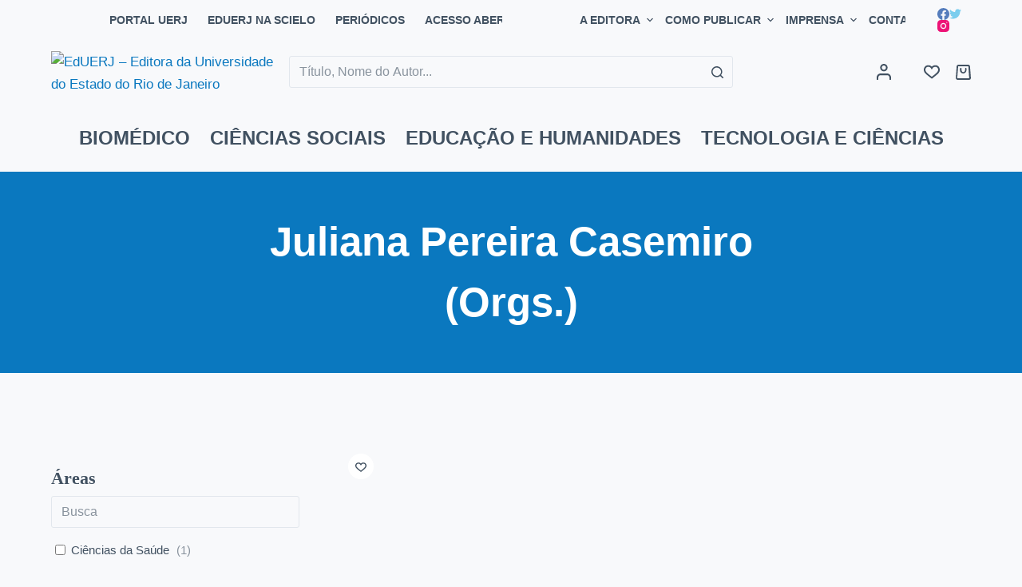

--- FILE ---
content_type: text/html; charset=UTF-8
request_url: https://eduerj.com/autor/juliana-pereira-casemiro-orgs/
body_size: 31941
content:
<!doctype html>
<html lang="pt-BR">
<head>
	
	<meta charset="UTF-8">
	<meta name="viewport" content="width=device-width, initial-scale=1, maximum-scale=5, viewport-fit=cover">
	<link rel="profile" href="https://gmpg.org/xfn/11">

	<title>Juliana Pereira Casemiro (Orgs.) | EdUERJ - Editora da Universidade do Estado do Rio de Janeiro</title>
<meta name='robots' content='max-image-preview:large' />
<link rel="alternate" type="application/rss+xml" title="Feed para EdUERJ - Editora da Universidade do Estado do Rio de Janeiro &raquo;" href="https://eduerj.com/feed/" />
<link rel="alternate" type="application/rss+xml" title="Feed de comentários para EdUERJ - Editora da Universidade do Estado do Rio de Janeiro &raquo;" href="https://eduerj.com/comments/feed/" />
<link rel="alternate" type="application/rss+xml" title="Feed para EdUERJ - Editora da Universidade do Estado do Rio de Janeiro &raquo; Juliana Pereira Casemiro (Orgs.) Autor" href="https://eduerj.com/autor/juliana-pereira-casemiro-orgs/feed/" />
<script>
window._wpemojiSettings = {"baseUrl":"https:\/\/s.w.org\/images\/core\/emoji\/14.0.0\/72x72\/","ext":".png","svgUrl":"https:\/\/s.w.org\/images\/core\/emoji\/14.0.0\/svg\/","svgExt":".svg","source":{"concatemoji":"https:\/\/eduerj.com\/wp-includes\/js\/wp-emoji-release.min.js?ver=6.1.1"}};
/*! This file is auto-generated */
!function(e,a,t){var n,r,o,i=a.createElement("canvas"),p=i.getContext&&i.getContext("2d");function s(e,t){var a=String.fromCharCode,e=(p.clearRect(0,0,i.width,i.height),p.fillText(a.apply(this,e),0,0),i.toDataURL());return p.clearRect(0,0,i.width,i.height),p.fillText(a.apply(this,t),0,0),e===i.toDataURL()}function c(e){var t=a.createElement("script");t.src=e,t.defer=t.type="text/javascript",a.getElementsByTagName("head")[0].appendChild(t)}for(o=Array("flag","emoji"),t.supports={everything:!0,everythingExceptFlag:!0},r=0;r<o.length;r++)t.supports[o[r]]=function(e){if(p&&p.fillText)switch(p.textBaseline="top",p.font="600 32px Arial",e){case"flag":return s([127987,65039,8205,9895,65039],[127987,65039,8203,9895,65039])?!1:!s([55356,56826,55356,56819],[55356,56826,8203,55356,56819])&&!s([55356,57332,56128,56423,56128,56418,56128,56421,56128,56430,56128,56423,56128,56447],[55356,57332,8203,56128,56423,8203,56128,56418,8203,56128,56421,8203,56128,56430,8203,56128,56423,8203,56128,56447]);case"emoji":return!s([129777,127995,8205,129778,127999],[129777,127995,8203,129778,127999])}return!1}(o[r]),t.supports.everything=t.supports.everything&&t.supports[o[r]],"flag"!==o[r]&&(t.supports.everythingExceptFlag=t.supports.everythingExceptFlag&&t.supports[o[r]]);t.supports.everythingExceptFlag=t.supports.everythingExceptFlag&&!t.supports.flag,t.DOMReady=!1,t.readyCallback=function(){t.DOMReady=!0},t.supports.everything||(n=function(){t.readyCallback()},a.addEventListener?(a.addEventListener("DOMContentLoaded",n,!1),e.addEventListener("load",n,!1)):(e.attachEvent("onload",n),a.attachEvent("onreadystatechange",function(){"complete"===a.readyState&&t.readyCallback()})),(e=t.source||{}).concatemoji?c(e.concatemoji):e.wpemoji&&e.twemoji&&(c(e.twemoji),c(e.wpemoji)))}(window,document,window._wpemojiSettings);
</script>
<style>
img.wp-smiley,
img.emoji {
	display: inline !important;
	border: none !important;
	box-shadow: none !important;
	height: 1em !important;
	width: 1em !important;
	margin: 0 0.07em !important;
	vertical-align: -0.1em !important;
	background: none !important;
	padding: 0 !important;
}
</style>
	<link rel='stylesheet' id='blocksy-dynamic-global-css' href='https://eduerj.com/wp-content/uploads/blocksy/css/global.css?ver=54191' media='all' />
<link rel='stylesheet' id='editor_plus-plugin-frontend-style-css' href='https://eduerj.com/wp-content/plugins/editorplus/dist/style-gutenberg-frontend-style.css?ver=696afb00226a4' media='' />
<style id='editor_plus-plugin-frontend-style-inline-css'>

    @font-face {
      font-family: 'eplus-icon';
      src: url('https://eduerj.com/wp-content/plugins/editorplus/extensions/icon-inserter/fonts/eplus-icon.eot?xs1351');
      src: url('https://eduerj.com/wp-content/plugins/editorplus/extensions/icon-inserter/fonts/eplus-icon.eot?xs1351#iefix')
          format('embedded-opentype'),
        url('https://eduerj.com/wp-content/plugins/editorplus/extensions/icon-inserter/fonts/eplus-icon.ttf?xs1351') format('truetype'),
        url('https://eduerj.com/wp-content/plugins/editorplus/extensions/icon-inserter/fonts/eplus-icon.woff?xs1351') format('woff'),
        url('https://eduerj.com/wp-content/plugins/editorplus/extensions/icon-inserter/fonts/eplus-icon.svg?xs1351#eplus-icon') format('svg');
      font-weight: normal;
      font-style: normal;
      font-display: block;
    }
</style>
<link rel='stylesheet' id='wp-block-library-css' href='https://eduerj.com/wp-includes/css/dist/block-library/style.min.css?ver=6.1.1' media='all' />
<link rel='stylesheet' id='wc-blocks-vendors-style-css' href='https://eduerj.com/wp-content/plugins/woocommerce/packages/woocommerce-blocks/build/wc-blocks-vendors-style.css?ver=10.0.4' media='all' />
<link rel='stylesheet' id='wc-blocks-style-css' href='https://eduerj.com/wp-content/plugins/woocommerce/packages/woocommerce-blocks/build/wc-blocks-style.css?ver=10.0.4' media='all' />
<link rel='stylesheet' id='fontawesome-free-css' href='https://eduerj.com/wp-content/plugins/getwid/vendors/fontawesome-free/css/all.min.css?ver=5.5.0' media='all' />
<link rel='stylesheet' id='slick-css' href='https://eduerj.com/wp-content/plugins/getwid/vendors/slick/slick/slick.min.css?ver=1.9.0' media='all' />
<link rel='stylesheet' id='slick-theme-css' href='https://eduerj.com/wp-content/plugins/getwid/vendors/slick/slick/slick-theme.min.css?ver=1.9.0' media='all' />
<link rel='stylesheet' id='fancybox-css' href='https://eduerj.com/wp-content/plugins/getwid/vendors/fancybox/jquery.fancybox.min.css?ver=3.5.7' media='all' />
<link rel='stylesheet' id='getwid-blocks-css' href='https://eduerj.com/wp-content/plugins/getwid/assets/css/blocks.style.css?ver=1.8.2' media='all' />
<style id='getwid-blocks-inline-css'>
.wp-block-getwid-section .wp-block-getwid-section__wrapper .wp-block-getwid-section__inner-wrapper{max-width: 1600px;}
</style>
<link rel='stylesheet' id='classic-theme-styles-css' href='https://eduerj.com/wp-includes/css/classic-themes.min.css?ver=1' media='all' />
<style id='global-styles-inline-css'>
body{--wp--preset--color--black: #000000;--wp--preset--color--cyan-bluish-gray: #abb8c3;--wp--preset--color--white: #ffffff;--wp--preset--color--pale-pink: #f78da7;--wp--preset--color--vivid-red: #cf2e2e;--wp--preset--color--luminous-vivid-orange: #ff6900;--wp--preset--color--luminous-vivid-amber: #fcb900;--wp--preset--color--light-green-cyan: #7bdcb5;--wp--preset--color--vivid-green-cyan: #00d084;--wp--preset--color--pale-cyan-blue: #8ed1fc;--wp--preset--color--vivid-cyan-blue: #0693e3;--wp--preset--color--vivid-purple: #9b51e0;--wp--preset--color--palette-color-1: var(--paletteColor1, #0a78bf);--wp--preset--color--palette-color-2: var(--paletteColor2, #268baf);--wp--preset--color--palette-color-3: var(--paletteColor3, #415161);--wp--preset--color--palette-color-4: var(--paletteColor4, #2c3e50);--wp--preset--color--palette-color-5: var(--paletteColor5, #E2E7ED);--wp--preset--color--palette-color-6: var(--paletteColor6, #edeff2);--wp--preset--color--palette-color-7: var(--paletteColor7, #f8f9fb);--wp--preset--color--palette-color-8: var(--paletteColor8, #ffffff);--wp--preset--gradient--vivid-cyan-blue-to-vivid-purple: linear-gradient(135deg,rgba(6,147,227,1) 0%,rgb(155,81,224) 100%);--wp--preset--gradient--light-green-cyan-to-vivid-green-cyan: linear-gradient(135deg,rgb(122,220,180) 0%,rgb(0,208,130) 100%);--wp--preset--gradient--luminous-vivid-amber-to-luminous-vivid-orange: linear-gradient(135deg,rgba(252,185,0,1) 0%,rgba(255,105,0,1) 100%);--wp--preset--gradient--luminous-vivid-orange-to-vivid-red: linear-gradient(135deg,rgba(255,105,0,1) 0%,rgb(207,46,46) 100%);--wp--preset--gradient--very-light-gray-to-cyan-bluish-gray: linear-gradient(135deg,rgb(238,238,238) 0%,rgb(169,184,195) 100%);--wp--preset--gradient--cool-to-warm-spectrum: linear-gradient(135deg,rgb(74,234,220) 0%,rgb(151,120,209) 20%,rgb(207,42,186) 40%,rgb(238,44,130) 60%,rgb(251,105,98) 80%,rgb(254,248,76) 100%);--wp--preset--gradient--blush-light-purple: linear-gradient(135deg,rgb(255,206,236) 0%,rgb(152,150,240) 100%);--wp--preset--gradient--blush-bordeaux: linear-gradient(135deg,rgb(254,205,165) 0%,rgb(254,45,45) 50%,rgb(107,0,62) 100%);--wp--preset--gradient--luminous-dusk: linear-gradient(135deg,rgb(255,203,112) 0%,rgb(199,81,192) 50%,rgb(65,88,208) 100%);--wp--preset--gradient--pale-ocean: linear-gradient(135deg,rgb(255,245,203) 0%,rgb(182,227,212) 50%,rgb(51,167,181) 100%);--wp--preset--gradient--electric-grass: linear-gradient(135deg,rgb(202,248,128) 0%,rgb(113,206,126) 100%);--wp--preset--gradient--midnight: linear-gradient(135deg,rgb(2,3,129) 0%,rgb(40,116,252) 100%);--wp--preset--gradient--juicy-peach: linear-gradient(to right, #ffecd2 0%, #fcb69f 100%);--wp--preset--gradient--young-passion: linear-gradient(to right, #ff8177 0%, #ff867a 0%, #ff8c7f 21%, #f99185 52%, #cf556c 78%, #b12a5b 100%);--wp--preset--gradient--true-sunset: linear-gradient(to right, #fa709a 0%, #fee140 100%);--wp--preset--gradient--morpheus-den: linear-gradient(to top, #30cfd0 0%, #330867 100%);--wp--preset--gradient--plum-plate: linear-gradient(135deg, #667eea 0%, #764ba2 100%);--wp--preset--gradient--aqua-splash: linear-gradient(15deg, #13547a 0%, #80d0c7 100%);--wp--preset--gradient--love-kiss: linear-gradient(to top, #ff0844 0%, #ffb199 100%);--wp--preset--gradient--new-retrowave: linear-gradient(to top, #3b41c5 0%, #a981bb 49%, #ffc8a9 100%);--wp--preset--gradient--plum-bath: linear-gradient(to top, #cc208e 0%, #6713d2 100%);--wp--preset--gradient--high-flight: linear-gradient(to right, #0acffe 0%, #495aff 100%);--wp--preset--gradient--teen-party: linear-gradient(-225deg, #FF057C 0%, #8D0B93 50%, #321575 100%);--wp--preset--gradient--fabled-sunset: linear-gradient(-225deg, #231557 0%, #44107A 29%, #FF1361 67%, #FFF800 100%);--wp--preset--gradient--arielle-smile: radial-gradient(circle 248px at center, #16d9e3 0%, #30c7ec 47%, #46aef7 100%);--wp--preset--gradient--itmeo-branding: linear-gradient(180deg, #2af598 0%, #009efd 100%);--wp--preset--gradient--deep-blue: linear-gradient(to right, #6a11cb 0%, #2575fc 100%);--wp--preset--gradient--strong-bliss: linear-gradient(to right, #f78ca0 0%, #f9748f 19%, #fd868c 60%, #fe9a8b 100%);--wp--preset--gradient--sweet-period: linear-gradient(to top, #3f51b1 0%, #5a55ae 13%, #7b5fac 25%, #8f6aae 38%, #a86aa4 50%, #cc6b8e 62%, #f18271 75%, #f3a469 87%, #f7c978 100%);--wp--preset--gradient--purple-division: linear-gradient(to top, #7028e4 0%, #e5b2ca 100%);--wp--preset--gradient--cold-evening: linear-gradient(to top, #0c3483 0%, #a2b6df 100%, #6b8cce 100%, #a2b6df 100%);--wp--preset--gradient--mountain-rock: linear-gradient(to right, #868f96 0%, #596164 100%);--wp--preset--gradient--desert-hump: linear-gradient(to top, #c79081 0%, #dfa579 100%);--wp--preset--gradient--ethernal-constance: linear-gradient(to top, #09203f 0%, #537895 100%);--wp--preset--gradient--happy-memories: linear-gradient(-60deg, #ff5858 0%, #f09819 100%);--wp--preset--gradient--grown-early: linear-gradient(to top, #0ba360 0%, #3cba92 100%);--wp--preset--gradient--morning-salad: linear-gradient(-225deg, #B7F8DB 0%, #50A7C2 100%);--wp--preset--gradient--night-call: linear-gradient(-225deg, #AC32E4 0%, #7918F2 48%, #4801FF 100%);--wp--preset--gradient--mind-crawl: linear-gradient(-225deg, #473B7B 0%, #3584A7 51%, #30D2BE 100%);--wp--preset--gradient--angel-care: linear-gradient(-225deg, #FFE29F 0%, #FFA99F 48%, #FF719A 100%);--wp--preset--gradient--juicy-cake: linear-gradient(to top, #e14fad 0%, #f9d423 100%);--wp--preset--gradient--rich-metal: linear-gradient(to right, #d7d2cc 0%, #304352 100%);--wp--preset--gradient--mole-hall: linear-gradient(-20deg, #616161 0%, #9bc5c3 100%);--wp--preset--gradient--cloudy-knoxville: linear-gradient(120deg, #fdfbfb 0%, #ebedee 100%);--wp--preset--gradient--soft-grass: linear-gradient(to top, #c1dfc4 0%, #deecdd 100%);--wp--preset--gradient--saint-petersburg: linear-gradient(135deg, #f5f7fa 0%, #c3cfe2 100%);--wp--preset--gradient--everlasting-sky: linear-gradient(135deg, #fdfcfb 0%, #e2d1c3 100%);--wp--preset--gradient--kind-steel: linear-gradient(-20deg, #e9defa 0%, #fbfcdb 100%);--wp--preset--gradient--over-sun: linear-gradient(60deg, #abecd6 0%, #fbed96 100%);--wp--preset--gradient--premium-white: linear-gradient(to top, #d5d4d0 0%, #d5d4d0 1%, #eeeeec 31%, #efeeec 75%, #e9e9e7 100%);--wp--preset--gradient--clean-mirror: linear-gradient(45deg, #93a5cf 0%, #e4efe9 100%);--wp--preset--gradient--wild-apple: linear-gradient(to top, #d299c2 0%, #fef9d7 100%);--wp--preset--gradient--snow-again: linear-gradient(to top, #e6e9f0 0%, #eef1f5 100%);--wp--preset--gradient--confident-cloud: linear-gradient(to top, #dad4ec 0%, #dad4ec 1%, #f3e7e9 100%);--wp--preset--gradient--glass-water: linear-gradient(to top, #dfe9f3 0%, white 100%);--wp--preset--gradient--perfect-white: linear-gradient(-225deg, #E3FDF5 0%, #FFE6FA 100%);--wp--preset--duotone--dark-grayscale: url('#wp-duotone-dark-grayscale');--wp--preset--duotone--grayscale: url('#wp-duotone-grayscale');--wp--preset--duotone--purple-yellow: url('#wp-duotone-purple-yellow');--wp--preset--duotone--blue-red: url('#wp-duotone-blue-red');--wp--preset--duotone--midnight: url('#wp-duotone-midnight');--wp--preset--duotone--magenta-yellow: url('#wp-duotone-magenta-yellow');--wp--preset--duotone--purple-green: url('#wp-duotone-purple-green');--wp--preset--duotone--blue-orange: url('#wp-duotone-blue-orange');--wp--preset--font-size--small: 13px;--wp--preset--font-size--medium: 20px;--wp--preset--font-size--large: 36px;--wp--preset--font-size--x-large: 42px;--wp--preset--spacing--20: 0.44rem;--wp--preset--spacing--30: 0.67rem;--wp--preset--spacing--40: 1rem;--wp--preset--spacing--50: 1.5rem;--wp--preset--spacing--60: 2.25rem;--wp--preset--spacing--70: 3.38rem;--wp--preset--spacing--80: 5.06rem;}:where(.is-layout-flex){gap: 0.5em;}body .is-layout-flow > .alignleft{float: left;margin-inline-start: 0;margin-inline-end: 2em;}body .is-layout-flow > .alignright{float: right;margin-inline-start: 2em;margin-inline-end: 0;}body .is-layout-flow > .aligncenter{margin-left: auto !important;margin-right: auto !important;}body .is-layout-constrained > .alignleft{float: left;margin-inline-start: 0;margin-inline-end: 2em;}body .is-layout-constrained > .alignright{float: right;margin-inline-start: 2em;margin-inline-end: 0;}body .is-layout-constrained > .aligncenter{margin-left: auto !important;margin-right: auto !important;}body .is-layout-constrained > :where(:not(.alignleft):not(.alignright):not(.alignfull)){max-width: var(--wp--style--global--content-size);margin-left: auto !important;margin-right: auto !important;}body .is-layout-constrained > .alignwide{max-width: var(--wp--style--global--wide-size);}body .is-layout-flex{display: flex;}body .is-layout-flex{flex-wrap: wrap;align-items: center;}body .is-layout-flex > *{margin: 0;}:where(.wp-block-columns.is-layout-flex){gap: 2em;}.has-black-color{color: var(--wp--preset--color--black) !important;}.has-cyan-bluish-gray-color{color: var(--wp--preset--color--cyan-bluish-gray) !important;}.has-white-color{color: var(--wp--preset--color--white) !important;}.has-pale-pink-color{color: var(--wp--preset--color--pale-pink) !important;}.has-vivid-red-color{color: var(--wp--preset--color--vivid-red) !important;}.has-luminous-vivid-orange-color{color: var(--wp--preset--color--luminous-vivid-orange) !important;}.has-luminous-vivid-amber-color{color: var(--wp--preset--color--luminous-vivid-amber) !important;}.has-light-green-cyan-color{color: var(--wp--preset--color--light-green-cyan) !important;}.has-vivid-green-cyan-color{color: var(--wp--preset--color--vivid-green-cyan) !important;}.has-pale-cyan-blue-color{color: var(--wp--preset--color--pale-cyan-blue) !important;}.has-vivid-cyan-blue-color{color: var(--wp--preset--color--vivid-cyan-blue) !important;}.has-vivid-purple-color{color: var(--wp--preset--color--vivid-purple) !important;}.has-black-background-color{background-color: var(--wp--preset--color--black) !important;}.has-cyan-bluish-gray-background-color{background-color: var(--wp--preset--color--cyan-bluish-gray) !important;}.has-white-background-color{background-color: var(--wp--preset--color--white) !important;}.has-pale-pink-background-color{background-color: var(--wp--preset--color--pale-pink) !important;}.has-vivid-red-background-color{background-color: var(--wp--preset--color--vivid-red) !important;}.has-luminous-vivid-orange-background-color{background-color: var(--wp--preset--color--luminous-vivid-orange) !important;}.has-luminous-vivid-amber-background-color{background-color: var(--wp--preset--color--luminous-vivid-amber) !important;}.has-light-green-cyan-background-color{background-color: var(--wp--preset--color--light-green-cyan) !important;}.has-vivid-green-cyan-background-color{background-color: var(--wp--preset--color--vivid-green-cyan) !important;}.has-pale-cyan-blue-background-color{background-color: var(--wp--preset--color--pale-cyan-blue) !important;}.has-vivid-cyan-blue-background-color{background-color: var(--wp--preset--color--vivid-cyan-blue) !important;}.has-vivid-purple-background-color{background-color: var(--wp--preset--color--vivid-purple) !important;}.has-black-border-color{border-color: var(--wp--preset--color--black) !important;}.has-cyan-bluish-gray-border-color{border-color: var(--wp--preset--color--cyan-bluish-gray) !important;}.has-white-border-color{border-color: var(--wp--preset--color--white) !important;}.has-pale-pink-border-color{border-color: var(--wp--preset--color--pale-pink) !important;}.has-vivid-red-border-color{border-color: var(--wp--preset--color--vivid-red) !important;}.has-luminous-vivid-orange-border-color{border-color: var(--wp--preset--color--luminous-vivid-orange) !important;}.has-luminous-vivid-amber-border-color{border-color: var(--wp--preset--color--luminous-vivid-amber) !important;}.has-light-green-cyan-border-color{border-color: var(--wp--preset--color--light-green-cyan) !important;}.has-vivid-green-cyan-border-color{border-color: var(--wp--preset--color--vivid-green-cyan) !important;}.has-pale-cyan-blue-border-color{border-color: var(--wp--preset--color--pale-cyan-blue) !important;}.has-vivid-cyan-blue-border-color{border-color: var(--wp--preset--color--vivid-cyan-blue) !important;}.has-vivid-purple-border-color{border-color: var(--wp--preset--color--vivid-purple) !important;}.has-vivid-cyan-blue-to-vivid-purple-gradient-background{background: var(--wp--preset--gradient--vivid-cyan-blue-to-vivid-purple) !important;}.has-light-green-cyan-to-vivid-green-cyan-gradient-background{background: var(--wp--preset--gradient--light-green-cyan-to-vivid-green-cyan) !important;}.has-luminous-vivid-amber-to-luminous-vivid-orange-gradient-background{background: var(--wp--preset--gradient--luminous-vivid-amber-to-luminous-vivid-orange) !important;}.has-luminous-vivid-orange-to-vivid-red-gradient-background{background: var(--wp--preset--gradient--luminous-vivid-orange-to-vivid-red) !important;}.has-very-light-gray-to-cyan-bluish-gray-gradient-background{background: var(--wp--preset--gradient--very-light-gray-to-cyan-bluish-gray) !important;}.has-cool-to-warm-spectrum-gradient-background{background: var(--wp--preset--gradient--cool-to-warm-spectrum) !important;}.has-blush-light-purple-gradient-background{background: var(--wp--preset--gradient--blush-light-purple) !important;}.has-blush-bordeaux-gradient-background{background: var(--wp--preset--gradient--blush-bordeaux) !important;}.has-luminous-dusk-gradient-background{background: var(--wp--preset--gradient--luminous-dusk) !important;}.has-pale-ocean-gradient-background{background: var(--wp--preset--gradient--pale-ocean) !important;}.has-electric-grass-gradient-background{background: var(--wp--preset--gradient--electric-grass) !important;}.has-midnight-gradient-background{background: var(--wp--preset--gradient--midnight) !important;}.has-small-font-size{font-size: var(--wp--preset--font-size--small) !important;}.has-medium-font-size{font-size: var(--wp--preset--font-size--medium) !important;}.has-large-font-size{font-size: var(--wp--preset--font-size--large) !important;}.has-x-large-font-size{font-size: var(--wp--preset--font-size--x-large) !important;}
.wp-block-navigation a:where(:not(.wp-element-button)){color: inherit;}
:where(.wp-block-columns.is-layout-flex){gap: 2em;}
.wp-block-pullquote{font-size: 1.5em;line-height: 1.6;}
</style>
<link rel='stylesheet' id='amazonpolly-css' href='https://eduerj.com/wp-content/plugins/amazon-polly/public/css/amazonpolly-public.css?ver=1.0.0' media='all' />
<link rel='stylesheet' id='contact-form-7-css' href='https://eduerj.com/wp-content/plugins/contact-form-7/includes/css/styles.css?ver=5.6.3' media='all' />
<link rel='stylesheet' id='somdn-style-css' href='https://eduerj.com/wp-content/plugins/download-now-for-woocommerce/assets/css/somdn-style.css?ver=6.1.1' media='all' />
<style id='woocommerce-inline-inline-css'>
.woocommerce form .form-row .required { visibility: visible; }
</style>
<link rel='stylesheet' id='trp-language-switcher-style-css' href='https://eduerj.com/wp-content/plugins/translatepress-multilingual/assets/css/trp-language-switcher.css?ver=2.3.8' media='all' />
<link rel='stylesheet' id='search-filter-plugin-styles-css' href='https://eduerj.com/wp-content/plugins/search-filter-pro/public/assets/css/search-filter.min.css?ver=2.5.13' media='all' />
<link rel='stylesheet' id='woo-variation-swatches-css' href='https://eduerj.com/wp-content/plugins/woo-variation-swatches/assets/css/frontend.min.css?ver=1664795215' media='all' />
<style id='woo-variation-swatches-inline-css'>
:root {
--wvs-tick:url("data:image/svg+xml;utf8,%3Csvg filter='drop-shadow(0px 0px 2px rgb(0 0 0 / .8))' xmlns='http://www.w3.org/2000/svg'  viewBox='0 0 30 30'%3E%3Cpath fill='none' stroke='%23ffffff' stroke-linecap='round' stroke-linejoin='round' stroke-width='4' d='M4 16L11 23 27 7'/%3E%3C/svg%3E");

--wvs-cross:url("data:image/svg+xml;utf8,%3Csvg filter='drop-shadow(0px 0px 5px rgb(255 255 255 / .6))' xmlns='http://www.w3.org/2000/svg' width='72px' height='72px' viewBox='0 0 24 24'%3E%3Cpath fill='none' stroke='%23ff0000' stroke-linecap='round' stroke-width='0.6' d='M5 5L19 19M19 5L5 19'/%3E%3C/svg%3E");
--wvs-single-product-item-width:30px;
--wvs-single-product-item-height:30px;
--wvs-single-product-item-font-size:20px}
</style>
<link rel='stylesheet' id='blocksy-child-style-css' href='https://eduerj.com/wp-content/themes/eduerj/style.css?ver=6.1.1' media='all' />
<link rel='stylesheet' id='ct-woocommerce-styles-css' href='https://eduerj.com/wp-content/themes/blocksy/static/bundle/woocommerce.min.css?ver=1.8.50' media='all' />
<link rel='stylesheet' id='ct-main-styles-css' href='https://eduerj.com/wp-content/themes/blocksy/static/bundle/main.min.css?ver=1.8.50' media='all' />
<link rel='stylesheet' id='blocksy-ext-mega-menu-styles-css' href='https://eduerj.com/wp-content/plugins/blocksy-companion-pro/framework/premium/extensions/mega-menu/static/bundle/main.min.css?ver=1.8.49' media='all' />
<link rel='stylesheet' id='blocksy-ext-woocommerce-extra-styles-css' href='https://eduerj.com/wp-content/plugins/blocksy-companion-pro/framework/premium/extensions/woocommerce-extra/static/bundle/main.min.css?ver=1.8.49' media='all' />
<link rel='stylesheet' id='blocksy-ext-post-types-extra-styles-css' href='https://eduerj.com/wp-content/plugins/blocksy-companion-pro/framework/premium/extensions/post-types-extra/static/bundle/main.min.css?ver=1.8.49' media='all' />
<link rel='stylesheet' id='blocksy-ext-cookies-consent-styles-css' href='https://eduerj.com/wp-content/plugins/blocksy-companion-pro/framework/extensions/cookies-consent/static/bundle/main.min.css?ver=1.8.49' media='all' />
<link rel='stylesheet' id='ct-page-title-styles-css' href='https://eduerj.com/wp-content/themes/blocksy/static/bundle/page-title.min.css?ver=1.8.50' media='all' />
<link rel='stylesheet' id='ct-back-to-top-styles-css' href='https://eduerj.com/wp-content/themes/blocksy/static/bundle/back-to-top.min.css?ver=1.8.50' media='all' />
<link rel='stylesheet' id='ct-getwid-styles-css' href='https://eduerj.com/wp-content/themes/blocksy/static/bundle/getwid.min.css?ver=1.8.50' media='all' />
<link rel='stylesheet' id='ct-sidebar-styles-css' href='https://eduerj.com/wp-content/themes/blocksy/static/bundle/sidebar.min.css?ver=1.8.50' media='all' />
<link rel='stylesheet' id='ct-flexy-styles-css' href='https://eduerj.com/wp-content/themes/blocksy/static/bundle/flexy.min.css?ver=1.8.50' media='all' />
<link rel='stylesheet' id='ct-cf-7-styles-css' href='https://eduerj.com/wp-content/themes/blocksy/static/bundle/cf-7.min.css?ver=1.8.50' media='all' />
<link rel='stylesheet' id='custom-layouts-styles-css' href='https://eduerj.com/wp-content/uploads/custom-layouts/style.css?ver=13' media='all' />
<link rel='stylesheet' id='wpc-filter-everything-css' href='https://eduerj.com/wp-content/plugins/filter-everything/assets/css/filter-everything.min.css?ver=1.7.1' media='all' />
<link rel='stylesheet' id='wpc-filter-everything-custom-css' href='http://eduerj.com/wp-content/uploads/cache/filter-everything/2dce9c98fa8879b424751a1978b7b688.css?ver=6.1.1' media='all' />
<script src='https://eduerj.com/wp-includes/js/jquery/jquery.min.js?ver=3.6.1' id='jquery-core-js'></script>
<script src='https://eduerj.com/wp-includes/js/jquery/jquery-migrate.min.js?ver=3.3.2' id='jquery-migrate-js'></script>
<script src='https://eduerj.com/wp-content/plugins/amazon-polly/public/js/amazonpolly-public.js?ver=1.0.0' id='amazonpolly-js'></script>
<script src='https://eduerj.com/wp-content/plugins/revslider/public/assets/js/rbtools.min.js?ver=6.6.7' async id='tp-tools-js'></script>
<script src='https://eduerj.com/wp-content/plugins/revslider/public/assets/js/rs6.min.js?ver=6.6.7' async id='revmin-js'></script>
<script src='https://eduerj.com/wp-content/plugins/translatepress-multilingual/assets/js/trp-frontend-compatibility.js?ver=2.3.8' id='trp-frontend-compatibility-js'></script>
<script id='search-filter-plugin-build-js-extra'>
var SF_LDATA = {"ajax_url":"https:\/\/eduerj.com\/wp-admin\/admin-ajax.php","home_url":"https:\/\/eduerj.com\/","extensions":[]};
</script>
<script src='https://eduerj.com/wp-content/plugins/search-filter-pro/public/assets/js/search-filter-build.min.js?ver=2.5.13' id='search-filter-plugin-build-js'></script>
<script src='https://eduerj.com/wp-content/plugins/search-filter-pro/public/assets/js/chosen.jquery.min.js?ver=2.5.13' id='search-filter-plugin-chosen-js'></script>
<link rel="https://api.w.org/" href="https://eduerj.com/wp-json/" /><link rel="alternate" type="application/json" href="https://eduerj.com/wp-json/wp/v2/autor/3814" /><link rel="EditURI" type="application/rsd+xml" title="RSD" href="https://eduerj.com/xmlrpc.php?rsd" />
<link rel="wlwmanifest" type="application/wlwmanifest+xml" href="https://eduerj.com/wp-includes/wlwmanifest.xml" />
<meta name="generator" content="WordPress 6.1.1" />
<meta name="generator" content="WooCommerce 7.7.0" />
<!-- SEO meta tags powered by SmartCrawl https://wpmudev.com/project/smartcrawl-wordpress-seo/ -->
<link rel="canonical" href="https://eduerj.com/autor/juliana-pereira-casemiro-orgs/" />
<script type="application/ld+json">{"@context":"https:\/\/schema.org","@graph":[{"@type":"Organization","@id":"https:\/\/eduerj.com\/#schema-publishing-organization","url":"https:\/\/eduerj.com","name":"EdUERJ - Editora da Universidade do Estado do Rio de Janeiro","logo":{"@type":"ImageObject","@id":"https:\/\/eduerj.com\/#schema-organization-logo","url":"http:\/\/eduerj.com\/wp-content\/uploads\/2022\/06\/Logo-eduerj.svg","height":60,"width":60}},{"@type":"WebSite","@id":"https:\/\/eduerj.com\/#schema-website","url":"https:\/\/eduerj.com","name":"EdUERJ - Editora da Universidade do Estado do Rio de Janeiro","encoding":"UTF-8","potentialAction":{"@type":"SearchAction","target":"https:\/\/eduerj.com\/search\/{search_term_string}\/","query-input":"required name=search_term_string"},"image":{"@type":"ImageObject","@id":"https:\/\/eduerj.com\/#schema-site-logo","url":"https:\/\/eduerj.com\/wp-content\/uploads\/2022\/06\/Logo-eduerj.svg","height":105.8,"width":332.1}},{"@type":"CollectionPage","@id":"https:\/\/eduerj.com\/autor\/juliana-pereira-casemiro-orgs\/#schema-webpage","isPartOf":{"@id":"https:\/\/eduerj.com\/#schema-website"},"publisher":{"@id":"https:\/\/eduerj.com\/#schema-publishing-organization"},"url":"https:\/\/eduerj.com\/autor\/juliana-pereira-casemiro-orgs\/","mainEntity":{"@type":"ItemList","itemListElement":[{"@type":"ListItem","position":"1","url":"https:\/\/eduerj.com\/produto\/sistematizacao-de-experiencias-de-trabalho-com-grupos-nos-centros-de-referencia-em-obesidade-rj\/"}]}}]}</script>
<meta property="og:type" content="object" />
<meta property="og:url" content="https://eduerj.com/autor/juliana-pereira-casemiro-orgs/" />
<meta property="og:title" content="Juliana Pereira Casemiro (Orgs.) | EdUERJ - Editora da Universidade do Estado do Rio de Janeiro" />
<meta name="twitter:card" content="summary" />
<meta name="twitter:site" content="https://twitter.com/eduerj" />
<meta name="twitter:title" content="Juliana Pereira Casemiro (Orgs.) | EdUERJ - Editora da Universidade do Estado do Rio de Janeiro" />
<!-- /SEO -->
<link rel="alternate" hreflang="pt-BR" href="https://eduerj.com/autor/juliana-pereira-casemiro-orgs/"/>
<link rel="alternate" hreflang="pt" href="https://eduerj.com/autor/juliana-pereira-casemiro-orgs/"/>
<noscript><link rel='stylesheet' href='https://eduerj.com/wp-content/themes/blocksy/static/bundle/no-scripts.min.css' type='text/css' /></noscript>
	<noscript><style>.woocommerce-product-gallery{ opacity: 1 !important; }</style></noscript>
	<meta name="generator" content="Powered by Slider Revolution 6.6.7 - responsive, Mobile-Friendly Slider Plugin for WordPress with comfortable drag and drop interface." />
<link rel="icon" href="https://eduerj.com/wp-content/uploads/2022/06/cropped-Favicon-32x32.png" sizes="32x32" />
<link rel="icon" href="https://eduerj.com/wp-content/uploads/2022/06/cropped-Favicon-192x192.png" sizes="192x192" />
<link rel="apple-touch-icon" href="https://eduerj.com/wp-content/uploads/2022/06/cropped-Favicon-180x180.png" />
<meta name="msapplication-TileImage" content="https://eduerj.com/wp-content/uploads/2022/06/cropped-Favicon-270x270.png" />
<script>function setREVStartSize(e){
			//window.requestAnimationFrame(function() {
				window.RSIW = window.RSIW===undefined ? window.innerWidth : window.RSIW;
				window.RSIH = window.RSIH===undefined ? window.innerHeight : window.RSIH;
				try {
					var pw = document.getElementById(e.c).parentNode.offsetWidth,
						newh;
					pw = pw===0 || isNaN(pw) || (e.l=="fullwidth" || e.layout=="fullwidth") ? window.RSIW : pw;
					e.tabw = e.tabw===undefined ? 0 : parseInt(e.tabw);
					e.thumbw = e.thumbw===undefined ? 0 : parseInt(e.thumbw);
					e.tabh = e.tabh===undefined ? 0 : parseInt(e.tabh);
					e.thumbh = e.thumbh===undefined ? 0 : parseInt(e.thumbh);
					e.tabhide = e.tabhide===undefined ? 0 : parseInt(e.tabhide);
					e.thumbhide = e.thumbhide===undefined ? 0 : parseInt(e.thumbhide);
					e.mh = e.mh===undefined || e.mh=="" || e.mh==="auto" ? 0 : parseInt(e.mh,0);
					if(e.layout==="fullscreen" || e.l==="fullscreen")
						newh = Math.max(e.mh,window.RSIH);
					else{
						e.gw = Array.isArray(e.gw) ? e.gw : [e.gw];
						for (var i in e.rl) if (e.gw[i]===undefined || e.gw[i]===0) e.gw[i] = e.gw[i-1];
						e.gh = e.el===undefined || e.el==="" || (Array.isArray(e.el) && e.el.length==0)? e.gh : e.el;
						e.gh = Array.isArray(e.gh) ? e.gh : [e.gh];
						for (var i in e.rl) if (e.gh[i]===undefined || e.gh[i]===0) e.gh[i] = e.gh[i-1];
											
						var nl = new Array(e.rl.length),
							ix = 0,
							sl;
						e.tabw = e.tabhide>=pw ? 0 : e.tabw;
						e.thumbw = e.thumbhide>=pw ? 0 : e.thumbw;
						e.tabh = e.tabhide>=pw ? 0 : e.tabh;
						e.thumbh = e.thumbhide>=pw ? 0 : e.thumbh;
						for (var i in e.rl) nl[i] = e.rl[i]<window.RSIW ? 0 : e.rl[i];
						sl = nl[0];
						for (var i in nl) if (sl>nl[i] && nl[i]>0) { sl = nl[i]; ix=i;}
						var m = pw>(e.gw[ix]+e.tabw+e.thumbw) ? 1 : (pw-(e.tabw+e.thumbw)) / (e.gw[ix]);
						newh =  (e.gh[ix] * m) + (e.tabh + e.thumbh);
					}
					var el = document.getElementById(e.c);
					if (el!==null && el) el.style.height = newh+"px";
					el = document.getElementById(e.c+"_wrapper");
					if (el!==null && el) {
						el.style.height = newh+"px";
						el.style.display = "block";
					}
				} catch(e){
					console.log("Failure at Presize of Slider:" + e)
				}
			//});
		  };</script>
		<style id="wp-custom-css">
			h3.eplus-wrapper {
    margin-bottom: 2px;
}
p#billing_neighborhood_field {
    padding-left: 50px !important;
    width: 52% !important;
}
.woocommerce-billing-fields__field-wrapper p#billing_neighborhood_field {
    padding-left: 33px !important;
    width: 52% !important;
}
span.wpc-help-tip {
    display: none; 
}
select#pa_formato {
    border: 2px solid var(--paletteColor1);
}

.woo-variation-swatches .wvs-style-squared.variable-items-wrapper .variable-item:not(.radio-variable-item).button-variable-item {
    width: auto;
    min-width: var(--wvs-single-product-item-width);
    padding: 24px;
    background-color: #7db9de;
	border:none !important;
	 color: var(--paletteColor8);
}
.woo-variation-swatches .variable-items-wrapper .variable-item:not(.radio-variable-item).button-variable-item.selected:not(.no-stock) {
    background-color: var(--paletteColor1);
    color: var(--paletteColor8);
    border: none;
}

.woo-variation-swatches .variable-items-wrapper .variable-item:not(.radio-variable-item) {
    -webkit-box-shadow: none;
    box-shadow: none;
		border: 1px solid var(--paletteColor1);
}

.woo-variation-swatches:hover  .variable-items-wrapper:hover  .variable-item:not(.radio-variable-item):hover, .woo-variation-swatches .variable-items-wrapper .variable-item:not(.radio-variable-item).selected, .woo-variation-swatches .variable-items-wrapper .variable-item:not(.radio-variable-item).selected  {
    background-color: var(--paletteColor1);
    color: var(--paletteColor8);
    -webkit-box-shadow: none;
    box-shadow: none;
    border: 1px solid var(--paletteColor3);
}

.wp-block-getwid-table-of-contents__list li a {
    color: var(--paletteColor4);
    font-family: 'Zilla Slab';
    font-weight: 600;
    font-size: 22px;
}

.cookie-notification .ct-cookies-decline-button{
	border: 1px solid var(--paletteColor8)
}
.cookie-notification .ct-cookies-decline-button:hover{
	border: 1px solid var(--paletteColor1)
}
#menu-termos li ul a {
    font-family: 'Lato', Arial, sans-serif;
    font-weight: 400;
	font-size: 17px;
}
#menu-termos li a {
    font-family: 'Zilla Slab', Arial, sans-serif;
    font-weight: 600;
		font-size: 20px;
}
#menu-termos li.menu-item {
    margin-bottom: 0px;
}
ul.sub-menu {
    margin-top: 0px;
    --listIndent: 0px !important;
}
.wp-block-getwid-section__wrapper{
	padding:3em;
}

/* ocultar atual e outras áreas mãe */
.archive.tax-area .wpc-filter-area > .wpc-filters-ul-list > li > .wpc-term-item-content-wrapper, .archive.tax-area .wpc-filter-area > .wpc-filters-ul-list > li:not(.wpc-term-disabled) {
	display: none;
}

.archive.tax-area .wpc-filter-area > ul > li > ul.children {
	margin-left: 0 !important;
	padding-left: 0;
}

li.wc-block-grid__product {
    display: flex;
    flex-direction: column;
    align-items: flex-start;
}

li.wc-block-grid__product > * {
    width: 100%;
}

.wp-block-button.wc-block-grid__product-add-to-cart {
    margin-top: auto;
}

.somdn-download-wrap {
	padding-bottom: 0;
}

/*fix covers*/
.wc-block-grid__products .wc-block-grid__product-image,
.products .ct-image-container  {
	display: flex;
}

.wc-block-grid__products .wc-block-grid__product-image img,
.products .ct-image-container img {
/* 	max-width: 80%; */
	height: clamp(250px, 40vh, 350px);
	object-fit: contain;
	object-position: left;
	position: unset;
}

.products .ct-image-container img ~ .ct-ratio {
	display: none !important;
}

.products .ct-woo-card-extra {
	right: auto;
	left: 15px;
}
.wc-block-grid__product {
    text-align: left;
}



	@media screen and (max-width: 1400px){
		.wc-block-grid__products .wc-block-grid__product-image img,
.products .ct-image-container img {
	height: clamp(170px, 40vh, 210px);
		}
		.wc-block-grid__product .wc-block-grid__product-image, {
			margin:0px;
		}
}

/* fix columns */
.wc-block-grid__products {
    display: grid !important;
    grid-template-columns: var(--shop-columns) !important;
    grid-gap: var(--content-spacing) var(--grid-columns-gap, 16px);
	width: 100%;
	grid-column: 1 / -1;
	margin: unset;
}

.wc-block-grid__products > .wc-block-grid__product {
	max-width: unset !important;
	border: unset;
}

:root {
	--shop-columns: repeat(2, minmax(0, 1fr));
}

@media screen and (min-width: 690px) {
	:root {
		--shop-columns: repeat(3, minmax(0, 1fr));
	}
}

@media screen and (min-width: 1000px) {
	:root {
		--shop-columns: repeat(5, minmax(0, 1fr));
	}
}
nav>ul>[class*=ct-mega-menu]>.sub-menu>li {
    min-width: 0;
    padding: var(--columns-padding, 0px 20px) !important;
}

.woocommerce-page #sidebar {
	order: -1;
}

.wpc-filters-button-text {
	font-size: 0;
}

.wpc-filters-button-text:after {
	content: 'Filtros';
	font-size: .9rem;
}

.wpc-open-close-filters-button {
	position: fixed !important;
	bottom: 0;
	padding: .675rem 1rem !important;
	margin: 0;
	left: 0;
	width: 100%;
	text-align: center;
	display: flex !important;
	align-items: center;
	justify-content: center;
	background-color: var(--paletteColor4) !important;
	color: var(--paletteColor5) !important;
	z-index: 999999999;
	border-radius: 0 !important;
	border: unset !important;
}
[class*=wpc-icon-line-] {
	background-color: var(--paletteColor5) !important;
}

span.wpc-icon-line-1:after, span.wpc-icon-line-2:after,
span.wpc-icon-line-3:after{
	border-color: var(--paletteColor5) !important;
	background-color: var(--paletteColor4) !important;
}

@media (min-width: 690px){
.ct-wishlist-button-single:not(:only-child) {
    margin-inline-start: var(--cart-actions-items-spacing, 0px);
    margin-top: 30px;
}
	}
.newsletter h2{
	margin-top:0px;
}
.wc-block-grid__product .wc-block-grid__product-title {
    font-size: 2.3em;
    line-height: 1;
    font-weight: 600;
    font-family: 'Zilla Slab';
}		</style>
			</head>

<body class="archive tax-autor term-juliana-pereira-casemiro-orgs term-3814 wp-custom-logo wp-embed-responsive theme-blocksy woocommerce woocommerce-page woocommerce-no-js translatepress-pt_BR eplus_styles metaslider-plugin woo-variation-swatches wvs-behavior-blur-no-cross wvs-theme-eduerj wvs-show-label wpc_show_open_close_button ct-loading" data-link="type-2" data-prefix="woo_categories" data-header="type-1" data-footer="type-1" >

<a class="skip-link show-on-focus" href="#main">
	Pular para o conteúdo</a>

<svg xmlns="http://www.w3.org/2000/svg" viewBox="0 0 0 0" width="0" height="0" focusable="false" role="none" style="visibility: hidden; position: absolute; left: -9999px; overflow: hidden;" ><defs><filter id="wp-duotone-dark-grayscale"><feColorMatrix color-interpolation-filters="sRGB" type="matrix" values=" .299 .587 .114 0 0 .299 .587 .114 0 0 .299 .587 .114 0 0 .299 .587 .114 0 0 " /><feComponentTransfer color-interpolation-filters="sRGB" ><feFuncR type="table" tableValues="0 0.49803921568627" /><feFuncG type="table" tableValues="0 0.49803921568627" /><feFuncB type="table" tableValues="0 0.49803921568627" /><feFuncA type="table" tableValues="1 1" /></feComponentTransfer><feComposite in2="SourceGraphic" operator="in" /></filter></defs></svg><svg xmlns="http://www.w3.org/2000/svg" viewBox="0 0 0 0" width="0" height="0" focusable="false" role="none" style="visibility: hidden; position: absolute; left: -9999px; overflow: hidden;" ><defs><filter id="wp-duotone-grayscale"><feColorMatrix color-interpolation-filters="sRGB" type="matrix" values=" .299 .587 .114 0 0 .299 .587 .114 0 0 .299 .587 .114 0 0 .299 .587 .114 0 0 " /><feComponentTransfer color-interpolation-filters="sRGB" ><feFuncR type="table" tableValues="0 1" /><feFuncG type="table" tableValues="0 1" /><feFuncB type="table" tableValues="0 1" /><feFuncA type="table" tableValues="1 1" /></feComponentTransfer><feComposite in2="SourceGraphic" operator="in" /></filter></defs></svg><svg xmlns="http://www.w3.org/2000/svg" viewBox="0 0 0 0" width="0" height="0" focusable="false" role="none" style="visibility: hidden; position: absolute; left: -9999px; overflow: hidden;" ><defs><filter id="wp-duotone-purple-yellow"><feColorMatrix color-interpolation-filters="sRGB" type="matrix" values=" .299 .587 .114 0 0 .299 .587 .114 0 0 .299 .587 .114 0 0 .299 .587 .114 0 0 " /><feComponentTransfer color-interpolation-filters="sRGB" ><feFuncR type="table" tableValues="0.54901960784314 0.98823529411765" /><feFuncG type="table" tableValues="0 1" /><feFuncB type="table" tableValues="0.71764705882353 0.25490196078431" /><feFuncA type="table" tableValues="1 1" /></feComponentTransfer><feComposite in2="SourceGraphic" operator="in" /></filter></defs></svg><svg xmlns="http://www.w3.org/2000/svg" viewBox="0 0 0 0" width="0" height="0" focusable="false" role="none" style="visibility: hidden; position: absolute; left: -9999px; overflow: hidden;" ><defs><filter id="wp-duotone-blue-red"><feColorMatrix color-interpolation-filters="sRGB" type="matrix" values=" .299 .587 .114 0 0 .299 .587 .114 0 0 .299 .587 .114 0 0 .299 .587 .114 0 0 " /><feComponentTransfer color-interpolation-filters="sRGB" ><feFuncR type="table" tableValues="0 1" /><feFuncG type="table" tableValues="0 0.27843137254902" /><feFuncB type="table" tableValues="0.5921568627451 0.27843137254902" /><feFuncA type="table" tableValues="1 1" /></feComponentTransfer><feComposite in2="SourceGraphic" operator="in" /></filter></defs></svg><svg xmlns="http://www.w3.org/2000/svg" viewBox="0 0 0 0" width="0" height="0" focusable="false" role="none" style="visibility: hidden; position: absolute; left: -9999px; overflow: hidden;" ><defs><filter id="wp-duotone-midnight"><feColorMatrix color-interpolation-filters="sRGB" type="matrix" values=" .299 .587 .114 0 0 .299 .587 .114 0 0 .299 .587 .114 0 0 .299 .587 .114 0 0 " /><feComponentTransfer color-interpolation-filters="sRGB" ><feFuncR type="table" tableValues="0 0" /><feFuncG type="table" tableValues="0 0.64705882352941" /><feFuncB type="table" tableValues="0 1" /><feFuncA type="table" tableValues="1 1" /></feComponentTransfer><feComposite in2="SourceGraphic" operator="in" /></filter></defs></svg><svg xmlns="http://www.w3.org/2000/svg" viewBox="0 0 0 0" width="0" height="0" focusable="false" role="none" style="visibility: hidden; position: absolute; left: -9999px; overflow: hidden;" ><defs><filter id="wp-duotone-magenta-yellow"><feColorMatrix color-interpolation-filters="sRGB" type="matrix" values=" .299 .587 .114 0 0 .299 .587 .114 0 0 .299 .587 .114 0 0 .299 .587 .114 0 0 " /><feComponentTransfer color-interpolation-filters="sRGB" ><feFuncR type="table" tableValues="0.78039215686275 1" /><feFuncG type="table" tableValues="0 0.94901960784314" /><feFuncB type="table" tableValues="0.35294117647059 0.47058823529412" /><feFuncA type="table" tableValues="1 1" /></feComponentTransfer><feComposite in2="SourceGraphic" operator="in" /></filter></defs></svg><svg xmlns="http://www.w3.org/2000/svg" viewBox="0 0 0 0" width="0" height="0" focusable="false" role="none" style="visibility: hidden; position: absolute; left: -9999px; overflow: hidden;" ><defs><filter id="wp-duotone-purple-green"><feColorMatrix color-interpolation-filters="sRGB" type="matrix" values=" .299 .587 .114 0 0 .299 .587 .114 0 0 .299 .587 .114 0 0 .299 .587 .114 0 0 " /><feComponentTransfer color-interpolation-filters="sRGB" ><feFuncR type="table" tableValues="0.65098039215686 0.40392156862745" /><feFuncG type="table" tableValues="0 1" /><feFuncB type="table" tableValues="0.44705882352941 0.4" /><feFuncA type="table" tableValues="1 1" /></feComponentTransfer><feComposite in2="SourceGraphic" operator="in" /></filter></defs></svg><svg xmlns="http://www.w3.org/2000/svg" viewBox="0 0 0 0" width="0" height="0" focusable="false" role="none" style="visibility: hidden; position: absolute; left: -9999px; overflow: hidden;" ><defs><filter id="wp-duotone-blue-orange"><feColorMatrix color-interpolation-filters="sRGB" type="matrix" values=" .299 .587 .114 0 0 .299 .587 .114 0 0 .299 .587 .114 0 0 .299 .587 .114 0 0 " /><feComponentTransfer color-interpolation-filters="sRGB" ><feFuncR type="table" tableValues="0.098039215686275 1" /><feFuncG type="table" tableValues="0 0.66274509803922" /><feFuncB type="table" tableValues="0.84705882352941 0.41960784313725" /><feFuncA type="table" tableValues="1 1" /></feComponentTransfer><feComposite in2="SourceGraphic" operator="in" /></filter></defs></svg><div class="ct-drawer-canvas">
		<div id="search-modal" class="ct-panel" data-behaviour="modal">
			<div class="ct-panel-actions">
				<button class="ct-toggle-close" data-type="type-1" aria-label="Close search modal">
					<svg class="ct-icon" width="12" height="12" viewBox="0 0 15 15"><path d="M1 15a1 1 0 01-.71-.29 1 1 0 010-1.41l5.8-5.8-5.8-5.8A1 1 0 011.7.29l5.8 5.8 5.8-5.8a1 1 0 011.41 1.41l-5.8 5.8 5.8 5.8a1 1 0 01-1.41 1.41l-5.8-5.8-5.8 5.8A1 1 0 011 15z"/></svg>				</button>
			</div>

			<div class="ct-panel-content">
				

<form role="search" method="get" class="search-form" action="https://eduerj.com/" aria-haspopup="listbox" data-live-results="thumbs">

	<input type="search" class="modal-field" placeholder="Pesquisar" value="" name="s" autocomplete="off" title="Campo de pesquisa" />

	<button type="submit" class="search-submit" aria-label="Botão de pesquisa">
		<svg class="ct-icon" aria-hidden="true" width="15" height="15" viewBox="0 0 15 15"><path d="M14.8,13.7L12,11c0.9-1.2,1.5-2.6,1.5-4.2c0-3.7-3-6.8-6.8-6.8S0,3,0,6.8s3,6.8,6.8,6.8c1.6,0,3.1-0.6,4.2-1.5l2.8,2.8c0.1,0.1,0.3,0.2,0.5,0.2s0.4-0.1,0.5-0.2C15.1,14.5,15.1,14,14.8,13.7z M1.5,6.8c0-2.9,2.4-5.2,5.2-5.2S12,3.9,12,6.8S9.6,12,6.8,12S1.5,9.6,1.5,6.8z"/></svg>
		<span data-loader="circles"><span></span><span></span><span></span></span>
	</button>

			<input type="hidden" name="post_type" value="product">
	
	
	
			<div class="screen-reader-text" aria-live="polite" role="status">
			No results		</div>
	
</form>


			</div>
		</div>

		<div id="woo-cart-panel" class="ct-panel" data-behaviour="right-side" ><div class="ct-panel-inner">
				<div class="ct-panel-actions">
					<span class="ct-panel-heading">Carrinho de compras</span>

					<button class="ct-toggle-close" data-type="type-1" aria-label="Close cart drawer">
						<svg class="ct-icon" width="12" height="12" viewBox="0 0 15 15"><path d="M1 15a1 1 0 01-.71-.29 1 1 0 010-1.41l5.8-5.8-5.8-5.8A1 1 0 011.7.29l5.8 5.8 5.8-5.8a1 1 0 011.41 1.41l-5.8 5.8 5.8 5.8a1 1 0 01-1.41 1.41l-5.8-5.8-5.8 5.8A1 1 0 011 15z"/></svg>
					</button>
				</div>
			<div class="ct-panel-content" >

	<p class="woocommerce-mini-cart__empty-message">Nenhum produto no carrinho.</p>


</div></div></div><div id="offcanvas" class="ct-panel ct-header" data-behaviour="right-side" ><div class="ct-panel-inner">
		<div class="ct-panel-actions">
			<button class="ct-toggle-close" data-type="type-1" aria-label="Close drawer">
				<svg class="ct-icon" width="12" height="12" viewBox="0 0 15 15"><path d="M1 15a1 1 0 01-.71-.29 1 1 0 010-1.41l5.8-5.8-5.8-5.8A1 1 0 011.7.29l5.8 5.8 5.8-5.8a1 1 0 011.41 1.41l-5.8 5.8 5.8 5.8a1 1 0 01-1.41 1.41l-5.8-5.8-5.8 5.8A1 1 0 011 15z"/></svg>
			</button>
		</div>
		<div class="ct-panel-content" data-device="desktop" ></div><div class="ct-panel-content" data-device="mobile" ><div data-id="widget-area-1"><div class="ct-widget widget_nav_menu"><div class="menu-publicacoes-container"><ul id="menu-publicacoes-1" class="widget-menu"><li class="menu-item menu-item-type-taxonomy menu-item-object-product_cat menu-item-39283"><a href="https://eduerj.com/categoria-produto/biomedico/">BIOMÉDICO</a></li>
<li class="menu-item menu-item-type-taxonomy menu-item-object-product_cat menu-item-39284"><a href="https://eduerj.com/categoria-produto/ciencias-sociais-2/">CIÊNCIAS SOCIAIS</a></li>
<li class="menu-item menu-item-type-taxonomy menu-item-object-product_cat menu-item-39285"><a href="https://eduerj.com/categoria-produto/educacao-e-humanidades/">EDUCAÇÃO E HUMANIDADES</a></li>
<li class="menu-item menu-item-type-taxonomy menu-item-object-product_cat menu-item-39286"><a href="https://eduerj.com/categoria-produto/tecnologia-e-ciencias/">TECNOLOGIA E CIÊNCIAS</a></li>
</ul></div></div><div class="ct-widget widget_nav_menu"><div class="menu-institucional-container"><ul id="menu-institucional-1" class="widget-menu"><li class="menu-item menu-item-type-post_type menu-item-object-page menu-item-has-children menu-item-25373"><a href="https://eduerj.com/eduerj/">A EDITORA</a>
<ul class="sub-menu">
	<li class="menu-item menu-item-type-post_type menu-item-object-page menu-item-25374"><a href="https://eduerj.com/eduerj/">APRESENTAÇÃO</a></li>
	<li class="menu-item menu-item-type-custom menu-item-object-custom menu-item-25372"><a href="http://eduerj.com/eduerj/#historico">HISTÓRICO</a></li>
	<li class="menu-item menu-item-type-custom menu-item-object-custom menu-item-25375"><a href="http://eduerj.com/eduerj/#premios">PRÊMIOS</a></li>
	<li class="menu-item menu-item-type-custom menu-item-object-custom menu-item-25376"><a href="http://eduerj.com/eduerj/#equipe">EQUIPE</a></li>
	<li class="menu-item menu-item-type-custom menu-item-object-custom menu-item-34458"><a href="https://www.ouvidoria.uerj.br/">OUVIDORIA-GERAL DA UERJ</a></li>
	<li class="menu-item menu-item-type-custom menu-item-object-custom menu-item-34459"><a href="https://www.ouvidoria.uerj.br/sic-servico-de-informacao-ao-cidadao/">SOLICITAÇÃO DE ACESSO À INFORMAÇÃO</a></li>
</ul>
</li>
<li class="menu-item menu-item-type-custom menu-item-object-custom menu-item-has-children menu-item-25367"><a>COMO PUBLICAR</a>
<ul class="sub-menu">
	<li class="menu-item menu-item-type-post_type menu-item-object-page menu-item-28813"><a href="https://eduerj.com/como-publicar-livros/">LIVROS</a></li>
	<li class="menu-item menu-item-type-post_type menu-item-object-page menu-item-25368"><a href="https://eduerj.com/como-publicar-periodicos/">PERIÓDICOS</a></li>
</ul>
</li>
<li class="menu-item menu-item-type-post_type menu-item-object-page menu-item-has-children menu-item-25370"><a href="https://eduerj.com/blog/">IMPRENSA</a>
<ul class="sub-menu">
	<li class="menu-item menu-item-type-post_type menu-item-object-page menu-item-29743"><a href="https://eduerj.com/blog/">BLOG</a></li>
	<li class="menu-item menu-item-type-taxonomy menu-item-object-category menu-item-29107"><a href="https://eduerj.com/category/noticias/">NOTÍCIAS</a></li>
	<li class="menu-item menu-item-type-taxonomy menu-item-object-category menu-item-29108"><a href="https://eduerj.com/category/podcast/">PODCAST</a></li>
</ul>
</li>
<li class="menu-item menu-item-type-post_type menu-item-object-page menu-item-25366"><a href="https://eduerj.com/pages/contact-us/">CONTATO</a></li>
</ul></div></div><div class="ct-widget widget_nav_menu"><div class="menu-links-externos-container"><ul id="menu-links-externos-1" class="widget-menu"><li class="menu-item menu-item-type-custom menu-item-object-custom menu-item-25328"><a target="_blank" rel="noopener" href="https://www.uerj.br/">PORTAL UERJ</a></li>
<li class="menu-item menu-item-type-custom menu-item-object-custom menu-item-25327"><a target="_blank" rel="noopener" href="http://books.scielo.org/eduerj/">EDUERJ NA SCIELO</a></li>
<li class="menu-item menu-item-type-post_type_archive menu-item-object-periodico menu-item-39298"><a href="https://eduerj.com/periodico/">PERIÓDICOS</a></li>
<li class="menu-item menu-item-type-taxonomy menu-item-object-product_cat menu-item-39291"><a href="https://eduerj.com/categoria-produto/acesso-aberto/">ACESSO ABERTO</a></li>
</ul></div></div></div>
<div
	class="ct-header-socials "
	data-id="socials" >

	
		<div class="ct-social-box" data-icon-size="custom" data-color="official" data-icons-type="simple" >
			
			
							
				<a href="https://facebook.com/eduerj/" data-network="facebook" aria-label="Facebook" style="--official-color: #557dbc" target="_blank" rel="noopener" >
					<span class="ct-icon-container" >
				<svg
				width="20px"
				height="20px"
				viewBox="0 0 20 20"
				aria-hidden="true">
					<path d="M20,10.1c0-5.5-4.5-10-10-10S0,4.5,0,10.1c0,5,3.7,9.1,8.4,9.9v-7H5.9v-2.9h2.5V7.9C8.4,5.4,9.9,4,12.2,4c1.1,0,2.2,0.2,2.2,0.2v2.5h-1.3c-1.2,0-1.6,0.8-1.6,1.6v1.9h2.8L13.9,13h-2.3v7C16.3,19.2,20,15.1,20,10.1z"/>
				</svg>
			</span><span class="ct-label" hidden="" >Facebook</span>				</a>
							
				<a href="https://twitter.com/eduerj" data-network="twitter" aria-label="Twitter" style="--official-color: #7acdee" target="_blank" rel="noopener" >
					<span class="ct-icon-container" >
				<svg
				width="20px"
				height="20px"
				viewBox="0 0 20 20"
				aria-hidden="true">
					<path d="M20,3.8c-0.7,0.3-1.5,0.5-2.4,0.6c0.8-0.5,1.5-1.3,1.8-2.3c-0.8,0.5-1.7,0.8-2.6,1c-0.7-0.8-1.8-1.3-3-1.3c-2.3,0-4.1,1.8-4.1,4.1c0,0.3,0,0.6,0.1,0.9C6.4,6.7,3.4,5.1,1.4,2.6C1,3.2,0.8,3.9,0.8,4.7c0,1.4,0.7,2.7,1.8,3.4C2,8.1,1.4,7.9,0.8,7.6c0,0,0,0,0,0.1c0,2,1.4,3.6,3.3,4c-0.3,0.1-0.7,0.1-1.1,0.1c-0.3,0-0.5,0-0.8-0.1c0.5,1.6,2,2.8,3.8,2.8c-1.4,1.1-3.2,1.8-5.1,1.8c-0.3,0-0.7,0-1-0.1c1.8,1.2,4,1.8,6.3,1.8c7.5,0,11.7-6.3,11.7-11.7c0-0.2,0-0.4,0-0.5C18.8,5.3,19.4,4.6,20,3.8z"/>
				</svg>
			</span><span class="ct-label" hidden="" >Twitter</span>				</a>
							
				<a href="https://www.instagram.com/eduerj/" data-network="instagram" aria-label="Instagram" style="--official-color: #ed1376" target="_blank" rel="noopener" >
					<span class="ct-icon-container" >
				<svg
				width="20"
				height="20"
				viewBox="0 0 20 20"
				aria-hidden="true">
					<circle cx="10" cy="10" r="3.3"/>
					<path d="M14.2,0H5.8C2.6,0,0,2.6,0,5.8v8.3C0,17.4,2.6,20,5.8,20h8.3c3.2,0,5.8-2.6,5.8-5.8V5.8C20,2.6,17.4,0,14.2,0zM10,15c-2.8,0-5-2.2-5-5s2.2-5,5-5s5,2.2,5,5S12.8,15,10,15z M15.8,5C15.4,5,15,4.6,15,4.2s0.4-0.8,0.8-0.8s0.8,0.4,0.8,0.8S16.3,5,15.8,5z"/>
				</svg>
			</span><span class="ct-label" hidden="" >Instagram</span>				</a>
			
			
					</div>

	
</div>
</div></div></div>
	<a href="#main-container" class="ct-back-to-top "
		data-shape="circle"
		data-alignment="right"
		title="Voltar ao topo" aria-label="Voltar ao topo">

		<svg class="ct-icon" width="15" height="15" viewBox="0 0 20 20"><path d="M10,0L9.4,0.6L0.8,9.1l1.2,1.2l7.1-7.1V20h1.7V3.3l7.1,7.1l1.2-1.2l-8.5-8.5L10,0z"/></svg>	</a>

	

	<div class="cookie-notification ct-fade-in-start" data-period="forever" data-type="type-2">

		<div class="ct-container">
							<div class="ct-cookies-content"><p><span style="font-weight: 400">Este site armazena dados, como cookies, para habilitar funções essenciais do site, além de oferecer marketing, personalização e análise de dados.</span></p></div>
			
			<div class="ct-button-group">
				<button type="submit" class="ct-button ct-cookies-accept-button">Aceitar</button>

				<button type="submit" class="ct-button ct-cookies-decline-button">Declinar</button>
			</div>
		</div>
	</div>
	</div>
<div id="main-container">
	<header id="header" class="ct-header" data-id="type-1" itemscope="" itemtype="https://schema.org/WPHeader" ><div data-device="desktop" ><div data-row="top" data-column-set="1" ><div class="ct-container" ><div data-column="end" data-placements="1" ><div data-items="primary" >
<nav
	id="header-menu-2"
	class="header-menu-2"
	data-id="menu-secondary" data-interaction="hover" 	data-menu="type-1"
	data-dropdown="type-1:simple"		data-responsive="no"	itemscope="" itemtype="https://schema.org/SiteNavigationElement" 	aria-label="Menu do cabeçalho">

	<ul id="menu-links-externos" class="menu"><li id="menu-item-25328" class="menu-item menu-item-type-custom menu-item-object-custom menu-item-25328"><a target="_blank" rel="noopener" href="https://www.uerj.br/" class="ct-menu-link">PORTAL UERJ</a></li>
<li id="menu-item-25327" class="menu-item menu-item-type-custom menu-item-object-custom menu-item-25327"><a target="_blank" rel="noopener" href="http://books.scielo.org/eduerj/" class="ct-menu-link">EDUERJ NA SCIELO</a></li>
<li id="menu-item-39298" class="menu-item menu-item-type-post_type_archive menu-item-object-periodico menu-item-39298"><a href="https://eduerj.com/periodico/" class="ct-menu-link">PERIÓDICOS</a></li>
<li id="menu-item-39291" class="menu-item menu-item-type-taxonomy menu-item-object-product_cat menu-item-39291"><a href="https://eduerj.com/categoria-produto/acesso-aberto/" class="ct-menu-link">ACESSO ABERTO</a></li>
</ul></nav>


<nav
	id="header-menu-1"
	class="header-menu-1"
	data-id="menu" data-interaction="hover" 	data-menu="type-1"
	data-dropdown="type-1:simple"		data-responsive="no"	itemscope="" itemtype="https://schema.org/SiteNavigationElement" 	aria-label="Menu do cabeçalho">

	<ul id="menu-institucional" class="menu"><li id="menu-item-25373" class="menu-item menu-item-type-post_type menu-item-object-page menu-item-has-children menu-item-25373 animated-submenu"><a href="https://eduerj.com/eduerj/" class="ct-menu-link">A EDITORA<span class="ct-toggle-dropdown-desktop"><svg class="ct-icon" width="8" height="8" viewBox="0 0 15 15"><path d="M2.1,3.2l5.4,5.4l5.4-5.4L15,4.3l-7.5,7.5L0,4.3L2.1,3.2z"/></svg></span></a><button class="ct-toggle-dropdown-desktop-ghost" aria-label="Expand dropdown menu" aria-expanded="false" ></button>
<ul class="sub-menu">
	<li id="menu-item-25374" class="menu-item menu-item-type-post_type menu-item-object-page menu-item-25374"><a href="https://eduerj.com/eduerj/" class="ct-menu-link">APRESENTAÇÃO</a></li>
	<li id="menu-item-25372" class="menu-item menu-item-type-custom menu-item-object-custom menu-item-25372"><a href="http://eduerj.com/eduerj/#historico" class="ct-menu-link">HISTÓRICO</a></li>
	<li id="menu-item-25375" class="menu-item menu-item-type-custom menu-item-object-custom menu-item-25375"><a href="http://eduerj.com/eduerj/#premios" class="ct-menu-link">PRÊMIOS</a></li>
	<li id="menu-item-25376" class="menu-item menu-item-type-custom menu-item-object-custom menu-item-25376"><a href="http://eduerj.com/eduerj/#equipe" class="ct-menu-link">EQUIPE</a></li>
	<li id="menu-item-34458" class="menu-item menu-item-type-custom menu-item-object-custom menu-item-34458"><a href="https://www.ouvidoria.uerj.br/" class="ct-menu-link">OUVIDORIA-GERAL DA UERJ</a></li>
	<li id="menu-item-34459" class="menu-item menu-item-type-custom menu-item-object-custom menu-item-34459"><a href="https://www.ouvidoria.uerj.br/sic-servico-de-informacao-ao-cidadao/" class="ct-menu-link">SOLICITAÇÃO DE ACESSO À INFORMAÇÃO</a></li>
</ul>
</li>
<li id="menu-item-25367" class="menu-item menu-item-type-custom menu-item-object-custom menu-item-has-children menu-item-25367 animated-submenu"><a class="ct-menu-link">COMO PUBLICAR<span class="ct-toggle-dropdown-desktop"><svg class="ct-icon" width="8" height="8" viewBox="0 0 15 15"><path d="M2.1,3.2l5.4,5.4l5.4-5.4L15,4.3l-7.5,7.5L0,4.3L2.1,3.2z"/></svg></span></a><button class="ct-toggle-dropdown-desktop-ghost" aria-label="Expand dropdown menu" aria-expanded="false" ></button>
<ul class="sub-menu">
	<li id="menu-item-28813" class="menu-item menu-item-type-post_type menu-item-object-page menu-item-28813"><a href="https://eduerj.com/como-publicar-livros/" class="ct-menu-link">LIVROS</a></li>
	<li id="menu-item-25368" class="menu-item menu-item-type-post_type menu-item-object-page menu-item-25368"><a href="https://eduerj.com/como-publicar-periodicos/" class="ct-menu-link">PERIÓDICOS</a></li>
</ul>
</li>
<li id="menu-item-25370" class="menu-item menu-item-type-post_type menu-item-object-page menu-item-has-children menu-item-25370 animated-submenu"><a href="https://eduerj.com/blog/" class="ct-menu-link">IMPRENSA<span class="ct-toggle-dropdown-desktop"><svg class="ct-icon" width="8" height="8" viewBox="0 0 15 15"><path d="M2.1,3.2l5.4,5.4l5.4-5.4L15,4.3l-7.5,7.5L0,4.3L2.1,3.2z"/></svg></span></a><button class="ct-toggle-dropdown-desktop-ghost" aria-label="Expand dropdown menu" aria-expanded="false" ></button>
<ul class="sub-menu">
	<li id="menu-item-29743" class="menu-item menu-item-type-post_type menu-item-object-page menu-item-29743"><a href="https://eduerj.com/blog/" class="ct-menu-link">BLOG</a></li>
	<li id="menu-item-29107" class="menu-item menu-item-type-taxonomy menu-item-object-category menu-item-29107"><a href="https://eduerj.com/category/noticias/" class="ct-menu-link">NOTÍCIAS</a></li>
	<li id="menu-item-29108" class="menu-item menu-item-type-taxonomy menu-item-object-category menu-item-29108"><a href="https://eduerj.com/category/podcast/" class="ct-menu-link">PODCAST</a></li>
</ul>
</li>
<li id="menu-item-25366" class="menu-item menu-item-type-post_type menu-item-object-page menu-item-25366"><a href="https://eduerj.com/pages/contact-us/" class="ct-menu-link">CONTATO</a></li>
</ul></nav>


<div
	class="ct-header-socials "
	data-id="socials" >

	
		<div class="ct-social-box" data-icon-size="custom" data-color="official" data-icons-type="simple" >
			
			
							
				<a href="https://facebook.com/eduerj/" data-network="facebook" aria-label="Facebook" style="--official-color: #557dbc" target="_blank" rel="noopener" >
					<span class="ct-icon-container" >
				<svg
				width="20px"
				height="20px"
				viewBox="0 0 20 20"
				aria-hidden="true">
					<path d="M20,10.1c0-5.5-4.5-10-10-10S0,4.5,0,10.1c0,5,3.7,9.1,8.4,9.9v-7H5.9v-2.9h2.5V7.9C8.4,5.4,9.9,4,12.2,4c1.1,0,2.2,0.2,2.2,0.2v2.5h-1.3c-1.2,0-1.6,0.8-1.6,1.6v1.9h2.8L13.9,13h-2.3v7C16.3,19.2,20,15.1,20,10.1z"/>
				</svg>
			</span><span class="ct-label" hidden="" >Facebook</span>				</a>
							
				<a href="https://twitter.com/eduerj" data-network="twitter" aria-label="Twitter" style="--official-color: #7acdee" target="_blank" rel="noopener" >
					<span class="ct-icon-container" >
				<svg
				width="20px"
				height="20px"
				viewBox="0 0 20 20"
				aria-hidden="true">
					<path d="M20,3.8c-0.7,0.3-1.5,0.5-2.4,0.6c0.8-0.5,1.5-1.3,1.8-2.3c-0.8,0.5-1.7,0.8-2.6,1c-0.7-0.8-1.8-1.3-3-1.3c-2.3,0-4.1,1.8-4.1,4.1c0,0.3,0,0.6,0.1,0.9C6.4,6.7,3.4,5.1,1.4,2.6C1,3.2,0.8,3.9,0.8,4.7c0,1.4,0.7,2.7,1.8,3.4C2,8.1,1.4,7.9,0.8,7.6c0,0,0,0,0,0.1c0,2,1.4,3.6,3.3,4c-0.3,0.1-0.7,0.1-1.1,0.1c-0.3,0-0.5,0-0.8-0.1c0.5,1.6,2,2.8,3.8,2.8c-1.4,1.1-3.2,1.8-5.1,1.8c-0.3,0-0.7,0-1-0.1c1.8,1.2,4,1.8,6.3,1.8c7.5,0,11.7-6.3,11.7-11.7c0-0.2,0-0.4,0-0.5C18.8,5.3,19.4,4.6,20,3.8z"/>
				</svg>
			</span><span class="ct-label" hidden="" >Twitter</span>				</a>
							
				<a href="https://www.instagram.com/eduerj/" data-network="instagram" aria-label="Instagram" style="--official-color: #ed1376" target="_blank" rel="noopener" >
					<span class="ct-icon-container" >
				<svg
				width="20"
				height="20"
				viewBox="0 0 20 20"
				aria-hidden="true">
					<circle cx="10" cy="10" r="3.3"/>
					<path d="M14.2,0H5.8C2.6,0,0,2.6,0,5.8v8.3C0,17.4,2.6,20,5.8,20h8.3c3.2,0,5.8-2.6,5.8-5.8V5.8C20,2.6,17.4,0,14.2,0zM10,15c-2.8,0-5-2.2-5-5s2.2-5,5-5s5,2.2,5,5S12.8,15,10,15z M15.8,5C15.4,5,15,4.6,15,4.2s0.4-0.8,0.8-0.8s0.8,0.4,0.8,0.8S16.3,5,15.8,5z"/>
				</svg>
			</span><span class="ct-label" hidden="" >Instagram</span>				</a>
			
			
					</div>

	
</div>
</div></div></div></div><div data-row="middle" data-column-set="3" data-middle="search-input" ><div class="ct-container" ><div data-column="start" data-placements="1" ><div data-items="primary" >
<div	class="site-branding"
	data-id="logo" 		itemscope="itemscope" itemtype="https://schema.org/Organization" >

			<a href="https://eduerj.com/" class="site-logo-container" rel="home"><img width="332" height="105" src="https://eduerj.com/wp-content/uploads/2022/06/Logo-eduerj.svg" class="default-logo" alt="EdUERJ &#8211; Editora da Universidade do Estado do Rio de Janeiro" /></a>	
	</div>

</div></div><div data-column="middle" ><div data-items="" >
<div
	class="ct-search-box "
	data-id="search-input" >
	

<form role="search" method="get" class="search-form" action="https://eduerj.com/" aria-haspopup="listbox" data-live-results="thumbs">

	<input type="search"  placeholder="Título, Nome do Autor..." value="" name="s" autocomplete="off" title="Campo de pesquisa" />

	<button type="submit" class="search-submit" aria-label="Botão de pesquisa">
		<svg class="ct-icon" aria-hidden="true" width="15" height="15" viewBox="0 0 15 15"><path d="M14.8,13.7L12,11c0.9-1.2,1.5-2.6,1.5-4.2c0-3.7-3-6.8-6.8-6.8S0,3,0,6.8s3,6.8,6.8,6.8c1.6,0,3.1-0.6,4.2-1.5l2.8,2.8c0.1,0.1,0.3,0.2,0.5,0.2s0.4-0.1,0.5-0.2C15.1,14.5,15.1,14,14.8,13.7z M1.5,6.8c0-2.9,2.4-5.2,5.2-5.2S12,3.9,12,6.8S9.6,12,6.8,12S1.5,9.6,1.5,6.8z"/></svg>
		<span data-loader="circles"><span></span><span></span><span></span></span>
	</button>

			<input type="hidden" name="post_type" value="product">
	
	
	
			<div class="screen-reader-text" aria-live="polite" role="status">
			No results		</div>
	
</form>


</div>
</div></div><div data-column="end" data-placements="1" ><div data-items="primary" ><a data-id="account" class="ct-header-account" data-state="out" data-label="left" href="https://eduerj.com/my-account-2/" aria-label="Acessar" ><span class="ct-label ct-hidden-sm ct-hidden-md ct-hidden-lg">Acessar</span><svg class="ct-icon" aria-hidden="true" width="15" height="15" viewBox="0 0 15 15"><path d="M10.5,9h-6c-2.1,0-3.8,1.7-3.8,3.8v1.5c0,0.4,0.3,0.8,0.8,0.8s0.8-0.3,0.8-0.8v-1.5c0-1.2,1-2.2,2.2-2.2h6c1.2,0,2.2,1,2.2,2.2v1.5c0,0.4,0.3,0.8,0.8,0.8s0.8-0.3,0.8-0.8v-1.5C14.2,10.7,12.6,9,10.5,9zM7.5,7C9.4,7,11,5.4,11,3.5
	S9.4,0,7.5,0S4,1.6,4,3.5S5.6,7,7.5,7zM7.5,1.5c1.1,0,2,0.9,2,2s-0.9,2-2,2s-2-0.9-2-2S6.4,1.5,7.5,1.5z"/></svg></a>
<a
	href="https://eduerj.com/wishlist-2/"
	class="ct-header-wishlist"
	data-label="left"
	aria-label="Wishlist"
	data-id="wish-list" >

	<span class="ct-label ct-hidden-sm ct-hidden-md ct-hidden-lg">Wishlist</span>

	<span class="ct-icon-container">
		<svg aria-hidden="true" width="15" height="15" viewBox="0 0 15 15"><path d="M7.5,13.9l-0.4-0.3c-0.2-0.2-4.6-3.5-5.8-4.8C0.4,7.7-0.1,6.4,0,5.1c0.1-1.2,0.7-2.2,1.6-3c0.9-0.8,2.3-1,3.6-0.8C6.1,1.5,6.9,2,7.5,2.6c0.6-0.6,1.4-1.1,2.4-1.3c1.3-0.2,2.6,0,3.5,0.8l0,0c0.9,0.7,1.5,1.8,1.6,3c0.1,1.3-0.3,2.6-1.3,3.7c-1.2,1.4-5.6,4.7-5.7,4.8L7.5,13.9z M4.2,2.7C3.6,2.7,3,2.9,2.5,3.3c-0.6,0.5-0.9,1.2-1,1.9C1.4,6.1,1.8,7,2.4,7.8c0.9,1,3.9,3.4,5.1,4.3c1.2-0.9,4.2-3.3,5.1-4.3c0.7-0.8,1-1.7,0.9-2.6c-0.1-0.8-0.4-1.4-1-1.9l0,0c-0.6-0.5-1.5-0.7-2.3-0.5C9.3,3,8.6,3.5,8.2,4.2L7.5,5.4L6.8,4.2C6.4,3.5,5.7,3,4.9,2.8C4.7,2.8,4.4,2.7,4.2,2.7z"/></svg>	</span>
</a>

<div
	class="ct-header-cart "
	data-id="cart" >

	
<a class="ct-cart-item ct-offcanvas-trigger"
	href="#woo-cart-panel"
	data-label="left"
	aria-label="Carrinho de compras"
	data-auto-open="archive:product">

	
	<span class="ct-icon-container">
		<span class="ct-dynamic-count-cart" data-count="0" >0</span><svg aria-hidden="true" width="15" height="15" viewBox="0 0 15 15"><path d="M14.1,1.6C14,0.7,13.3,0,12.4,0H2.7C1.7,0,1,0.7,0.9,1.6L0.1,13.1c0,0.5,0.1,1,0.5,1.3C0.9,14.8,1.3,15,1.8,15h11.4c0.5,0,0.9-0.2,1.3-0.6c0.3-0.4,0.5-0.8,0.5-1.3L14.1,1.6zM13.4,13.4c0,0-0.1,0.1-0.2,0.1H1.8c-0.1,0-0.2-0.1-0.2-0.1c0,0-0.1-0.1-0.1-0.2L2.4,1.7c0-0.1,0.1-0.2,0.2-0.2h9.7c0.1,0,0.2,0.1,0.2,0.2l0.8,11.5C13.4,13.3,13.4,13.4,13.4,13.4z M10,3.2C9.6,3.2,9.2,3.6,9.2,4v1.5c0,1-0.8,1.8-1.8,1.8S5.8,6.5,5.8,5.5V4c0-0.4-0.3-0.8-0.8-0.8S4.2,3.6,4.2,4v1.5c0,1.8,1.5,3.2,3.2,3.2s3.2-1.5,3.2-3.2V4C10.8,3.6,10.4,3.2,10,3.2z"/></svg>	</span>
</a>

</div>
</div></div></div></div><div data-row="bottom" data-column-set="1" ><div class="ct-container" ><div data-column="middle" ><div data-items="" >
<nav
	id="header-menu-3"
	class="header-menu-3"
	data-id="menu-tertiary" data-interaction="hover" 	data-menu="type-1"
	data-dropdown="type-1:simple"		data-responsive="no"	itemscope="" itemtype="https://schema.org/SiteNavigationElement" 	aria-label="Menu do cabeçalho">

	<ul id="menu-publicacoes" class="menu"><li id="menu-item-39283" class="menu-item menu-item-type-taxonomy menu-item-object-product_cat menu-item-39283"><a href="https://eduerj.com/categoria-produto/biomedico/" class="ct-menu-link">BIOMÉDICO</a></li>
<li id="menu-item-39284" class="menu-item menu-item-type-taxonomy menu-item-object-product_cat menu-item-39284"><a href="https://eduerj.com/categoria-produto/ciencias-sociais-2/" class="ct-menu-link">CIÊNCIAS SOCIAIS</a></li>
<li id="menu-item-39285" class="menu-item menu-item-type-taxonomy menu-item-object-product_cat menu-item-39285"><a href="https://eduerj.com/categoria-produto/educacao-e-humanidades/" class="ct-menu-link">EDUCAÇÃO E HUMANIDADES</a></li>
<li id="menu-item-39286" class="menu-item menu-item-type-taxonomy menu-item-object-product_cat menu-item-39286"><a href="https://eduerj.com/categoria-produto/tecnologia-e-ciencias/" class="ct-menu-link">TECNOLOGIA E CIÊNCIAS</a></li>
</ul></nav>

</div></div></div></div></div><div data-device="mobile" ><div data-row="middle" data-column-set="2" ><div class="ct-container" ><div data-column="start" data-placements="1" ><div data-items="primary" >
<div	class="site-branding"
	data-id="logo" 		itemscope="itemscope" itemtype="https://schema.org/Organization" >

			<a href="https://eduerj.com/" class="site-logo-container" rel="home"><img width="332" height="105" src="https://eduerj.com/wp-content/uploads/2022/06/Logo-eduerj.svg" class="default-logo" alt="EdUERJ &#8211; Editora da Universidade do Estado do Rio de Janeiro" /></a>	
	</div>

</div></div><div data-column="end" data-placements="1" ><div data-items="primary" >
<button
	data-toggle-panel="#search-modal"
	class="ct-header-search ct-toggle "
	aria-label="Abrir formulário de pesquisa"
	data-label="left"
	data-id="search" >

	<span class="ct-label ct-hidden-sm ct-hidden-md ct-hidden-lg">Pesquisar</span>

	<svg class="ct-icon" aria-hidden="true" width="15" height="15" viewBox="0 0 15 15"><path d="M14.8,13.7L12,11c0.9-1.2,1.5-2.6,1.5-4.2c0-3.7-3-6.8-6.8-6.8S0,3,0,6.8s3,6.8,6.8,6.8c1.6,0,3.1-0.6,4.2-1.5l2.8,2.8c0.1,0.1,0.3,0.2,0.5,0.2s0.4-0.1,0.5-0.2C15.1,14.5,15.1,14,14.8,13.7z M1.5,6.8c0-2.9,2.4-5.2,5.2-5.2S12,3.9,12,6.8S9.6,12,6.8,12S1.5,9.6,1.5,6.8z"/></svg></button>
<a data-id="account" class="ct-header-account" data-state="out" data-label="left" href="https://eduerj.com/my-account-2/" aria-label="Acessar" ><span class="ct-label ct-hidden-sm ct-hidden-md ct-hidden-lg">Acessar</span><svg class="ct-icon" aria-hidden="true" width="15" height="15" viewBox="0 0 15 15"><path d="M10.5,9h-6c-2.1,0-3.8,1.7-3.8,3.8v1.5c0,0.4,0.3,0.8,0.8,0.8s0.8-0.3,0.8-0.8v-1.5c0-1.2,1-2.2,2.2-2.2h6c1.2,0,2.2,1,2.2,2.2v1.5c0,0.4,0.3,0.8,0.8,0.8s0.8-0.3,0.8-0.8v-1.5C14.2,10.7,12.6,9,10.5,9zM7.5,7C9.4,7,11,5.4,11,3.5
	S9.4,0,7.5,0S4,1.6,4,3.5S5.6,7,7.5,7zM7.5,1.5c1.1,0,2,0.9,2,2s-0.9,2-2,2s-2-0.9-2-2S6.4,1.5,7.5,1.5z"/></svg></a>
<div
	class="ct-header-cart "
	data-id="cart" >

	
<a class="ct-cart-item ct-offcanvas-trigger"
	href="#woo-cart-panel"
	data-label="left"
	aria-label="Carrinho de compras"
	data-auto-open="archive:product">

	
	<span class="ct-icon-container">
		<span class="ct-dynamic-count-cart" data-count="0" >0</span><svg aria-hidden="true" width="15" height="15" viewBox="0 0 15 15"><path d="M14.1,1.6C14,0.7,13.3,0,12.4,0H2.7C1.7,0,1,0.7,0.9,1.6L0.1,13.1c0,0.5,0.1,1,0.5,1.3C0.9,14.8,1.3,15,1.8,15h11.4c0.5,0,0.9-0.2,1.3-0.6c0.3-0.4,0.5-0.8,0.5-1.3L14.1,1.6zM13.4,13.4c0,0-0.1,0.1-0.2,0.1H1.8c-0.1,0-0.2-0.1-0.2-0.1c0,0-0.1-0.1-0.1-0.2L2.4,1.7c0-0.1,0.1-0.2,0.2-0.2h9.7c0.1,0,0.2,0.1,0.2,0.2l0.8,11.5C13.4,13.3,13.4,13.4,13.4,13.4z M10,3.2C9.6,3.2,9.2,3.6,9.2,4v1.5c0,1-0.8,1.8-1.8,1.8S5.8,6.5,5.8,5.5V4c0-0.4-0.3-0.8-0.8-0.8S4.2,3.6,4.2,4v1.5c0,1.8,1.5,3.2,3.2,3.2s3.2-1.5,3.2-3.2V4C10.8,3.6,10.4,3.2,10,3.2z"/></svg>	</span>
</a>

</div>

<button
	data-toggle-panel="#offcanvas"
	class="ct-header-trigger ct-toggle "
	data-design="simple"
	data-label="right"
	aria-label="Abrir fora da tela"
	data-id="trigger" >

	<span class="ct-label ct-hidden-sm ct-hidden-md ct-hidden-lg">Menu</span>

	<svg
		class="ct-icon"
		width="18" height="14" viewBox="0 0 18 14"
		aria-hidden="true"
		data-type="type-1">

		<rect y="0.00" width="18" height="1.7" rx="1"/>
		<rect y="6.15" width="18" height="1.7" rx="1"/>
		<rect y="12.3" width="18" height="1.7" rx="1"/>
	</svg>
</button>
</div></div></div></div></div></header>
	<main id="main" class="site-main hfeed" itemscope="itemscope" itemtype="https://schema.org/CreativeWork" >

		
<div class="hero-section" data-type="type-2" >
	
			<header class="entry-header ct-container-narrow">
			<h1 class="page-title" title=" Juliana Pereira Casemiro (Orgs.)" itemprop="headline" > Juliana Pereira Casemiro (Orgs.)</h1>		</header>
	</div>


<div class="ct-container"  data-sidebar="left" data-vertical-spacing="top:bottom"><section><header class="woocommerce-products-header">
	
	<div class="wpc-custom-selected-terms">
<ul class="wpc-filter-chips-list wpc-filter-chips-25973 wpc-empty-chips-container" data-set="25973">
</ul></div>
</header>
<div class="woocommerce-notices-wrapper"></div><div class="woo-listing-top"></div><ul data-products="type-1" class="products columns-3">
<li class="product type-product post-23685 status-publish first instock product_cat-acesso-aberto product_cat-biomedico product_cat-educacao-e-humanidades product_cat-publicacoes-2021 has-post-thumbnail downloadable virtual purchasable product-type-simple">
	<a href="https://eduerj.com/produto/sistematizacao-de-experiencias-de-trabalho-com-grupos-nos-centros-de-referencia-em-obesidade-rj/" class="woocommerce-LoopProduct-link woocommerce-loop-product__link"><span class="ct-image-container"><img width="500" height="750" src="https://eduerj.com/wp-content/uploads/2021/03/cover-1-500x750.jpg" class="attachment-woocommerce_thumbnail size-woocommerce_thumbnail wp-post-image" alt="" decoding="async" srcset="https://eduerj.com/wp-content/uploads/2021/03/cover-1-500x750.jpg 500w, https://eduerj.com/wp-content/uploads/2021/03/cover-1-200x300.jpg 200w, https://eduerj.com/wp-content/uploads/2021/03/cover-1-683x1024.jpg 683w, https://eduerj.com/wp-content/uploads/2021/03/cover-1-184x276.jpg 184w, https://eduerj.com/wp-content/uploads/2021/03/cover-1-768x1152.jpg 768w, https://eduerj.com/wp-content/uploads/2021/03/cover-1-8x12.jpg 8w, https://eduerj.com/wp-content/uploads/2021/03/cover-1-100x150.jpg 100w, https://eduerj.com/wp-content/uploads/2021/03/cover-1.jpg 827w" sizes="(max-width: 500px) 100vw, 500px" itemprop="image" style="aspect-ratio: 827/1240;" /></span><h2 class="woocommerce-loop-product__title">Sistematização de experiências de trabalho com grupos nos centros de referência em obesidade/RJ</h2>
	<span class="price"><span class="woocommerce-Price-amount amount"><bdi><span class="woocommerce-Price-currencySymbol">&#82;&#36;</span>0,00</bdi></span></span>
</a><div class="ct-woo-card-actions"><a href="?add-to-cart=23685" data-quantity="1" class="button wp-element-button product_type_simple add_to_cart_button ajax_add_to_cart" data-product_id="23685" data-product_sku="" aria-label="Adicionar &ldquo;Sistematização de experiências de trabalho com grupos nos centros de referência em obesidade/RJ&rdquo; no seu carrinho" rel="nofollow">Adquirir</a></div><div class="ct-woo-card-extra"><a href="#wishlist-add-23685" class="ct-wishlist-button-archive ct-icon-container" aria-label="Adicionar aos favoritos" ><svg viewBox="0 0 15 15">
		<title>Wishlist icon</title>
		<path class="ct-heart-fill" d="M12.9,3.8c-0.6-0.5-1.6-0.7-2.5-0.5C9.4,3.5,8.7,4,8.2,4.8L7.5,6.1L6.8,4.8C6.3,4,5.6,3.5,4.6,3.3C4.4,3.2,4.2,3.2,4,3.2c-0.7,0-1.4,0.2-1.9,0.6C1.5,4.3,1.1,5.1,1,5.9c-0.1,1,0.3,1.9,1,2.8c1,1.1,4.2,3.7,5.5,4.6c1.3-1,4.5-3.5,5.5-4.6c0.7-0.8,1.1-1.8,1-2.8C13.9,5.1,13.5,4.3,12.9,3.8z"/>

		<path d="M13.4,3.2c-0.9-0.8-2.3-1-3.5-0.8C8.9,2.6,8.1,3,7.5,3.7C6.9,3,6.1,2.6,5.2,2.4c-1.3-0.2-2.6,0-3.6,0.8C0.7,3.9,0.1,5,0,6.1c-0.1,1.3,0.3,2.6,1.3,3.7c1.2,1.4,5.6,4.7,5.8,4.8L7.5,15L8,14.6c0.2-0.1,4.5-3.5,5.7-4.8c1-1.1,1.4-2.4,1.3-3.7C14.9,5,14.3,3.9,13.4,3.2z M12.6,8.8c-0.9,1-3.9,3.4-5.1,4.3c-1.2-0.9-4.2-3.3-5.1-4.3c-0.7-0.8-1-1.7-0.9-2.6c0.1-0.8,0.4-1.4,1-1.9C3,4,3.6,3.8,4.2,3.8c0.2,0,0.4,0,0.6,0.1c0.9,0.2,1.6,0.7,2,1.4l0.7,1.2l0.7-1.2c0.4-0.8,1.1-1.3,2-1.4c0.8-0.2,1.7,0,2.3,0.5c0.6,0.5,1,1.2,1,1.9C13.6,7.2,13.2,8.1,12.6,8.8z"/>
		</svg></a></div></li>
</ul>
</section>
	<aside
				data-type="type-1"
		id="sidebar"
				itemtype="https://schema.org/WPSideBar" itemscope="itemscope" >

		
		<div
			class="ct-sidebar" 			>
			
			<div class="ct-widget widget_wpc_filters_widget" id="wpc_filters_widget-7"><div class="wpc-filters-widget-main-wrapper wpc-filter-set-25973" data-set="25973">
<div class="wpc-filters-open-button-container wpc-open-button-25973">
    <a class="wpc-open-close-filters-button" href="javascript:void(0);" data-wid="25973"><span class="wpc-button-inner">    <span class="wpc-icon-html-wrapper">
    <span class="wpc-icon-line-1"></span>
    <span class="wpc-icon-line-2"></span>
    <span class="wpc-icon-line-3"></span>
</span>
    <span class="wpc-filters-button-text">Filters</span></span></a>
</div><div class="wpc-spinner"></div><div class="wpc-filters-widget-content"><div class="wpc-widget-close-container">
                            <a class="wpc-widget-close-icon">
                                <span class="wpc-icon-html-wrapper">
                                <span class="wpc-icon-line-1"></span><span class="wpc-icon-line-2"></span><span class="wpc-icon-line-3"></span>
                                </span>
                            </a><span class="wpc-widget-popup-title">Filters</span></div><div class="wpc-filters-widget-containers-wrapper">
<div class="wpc-filters-widget-top-container"><div class="wpc-widget-top-inside"><div class="wpc-inner-widget-chips-wrapper"><ul class="wpc-filter-chips-list wpc-filter-chips-25973 wpc-empty-chips-container" data-set="25973">
</ul></div></div></div><div class="wpc-filters-scroll-container"><div class="wpc-filters-widget-wrapper">
<div class="wpc-posts-found" data-found="">
<p>&nbsp;</p>
</div><div class="wpc-filters-section wpc-filters-section-26144 wpc-filter-area wpc-filter-taxonomy wpc-filter-layout-checkboxes wpc-filter-full-height" data-fid="26144">
        <div class="wpc-filter-header">
        <div class="widget-title wpc-filter-title">
            Áreas        </div>
    </div>
        <div class="wpc-filter-content wpc-filter-area wpc-filter-has-hierarchy">
                <div class="wpc-filter-search-wrapper wpc-filter-search-wrapper-26144">
            <input class="wpc-filter-search-field" type="text" value="" placeholder="Busca" />
            <button class="wpc-search-clear" type="button" title="Clear search"><span class="wpc-search-clear-icon">&#215;</span></button>
        </div>
                <ul class="wpc-filters-ul-list wpc-filters-checkboxes wpc-filters-list-26144">	<li class="wpc-checkbox-item wpc-term-item wpc-term-count-1 wpc-term-id-3660 " id="wpc-term-taxonomy-area-3660"><div class="wpc-term-item-content-wrapper"><input   type="checkbox" data-wpc-link="https://eduerj.com/autor/juliana-pereira-casemiro-orgs/?area=ciencias-da-saude" id="wpc-checkbox-taxonomy-area-3660" />
<label for="wpc-checkbox-taxonomy-area-3660"><a href="https://eduerj.com/autor/juliana-pereira-casemiro-orgs/?area=ciencias-da-saude">Ciências da Saúde</a>&nbsp;<span class="wpc-term-count">(<span class="wpc-term-count-value">1</span>)</span>
</label>
</div>
</li>
      </ul>
            </div>
</div><div class="wpc-filters-section wpc-filters-section-25996 wpc-filter-autor wpc-filter-taxonomy wpc-filter-layout-labels wpc-filter-full-height" data-fid="25996">
        <div class="wpc-filter-header">
        <div class="widget-title wpc-filter-title">
            Autores        </div>
    </div>
        <div class="wpc-filter-content wpc-filter-autor">
                    <div class="wpc-filter-search-wrapper wpc-filter-search-wrapper-25996">
                <input class="wpc-filter-search-field" type="text" value="" placeholder="Busca" />
                <button class="wpc-search-clear" type="button" title="Clear search"><span class="wpc-search-clear-icon">&#215;</span></button>
            </div>
                <ul class="wpc-filters-ul-list wpc-filters-labels wpc-filters-list-25996">
                                    <li class="wpc-label-item wpc-term-item wpc-term-count-1 wpc-term-id-3811" id="wpc-term-taxonomy-autor-3811">
                            <div class="wpc-term-item-content-wrapper">
                                <input class="wpc-label-input"  type="checkbox" data-wpc-link="https://eduerj.com/autor/juliana-pereira-casemiro-orgs/?autor=caroline-niquini-de-assis" id="wpc-checkbox-taxonomy-autor-3811" />
                                <label for="wpc-checkbox-taxonomy-autor-3811">
                                    <span class="wpc-filter-label-wrapper">
                                        <a href="https://eduerj.com/autor/juliana-pereira-casemiro-orgs/?autor=caroline-niquini-de-assis">Caroline Niquini de Assis</a>&nbsp;<span class="wpc-term-count">(<span class="wpc-term-count-value">1</span>)</span>                                    </span>
                                </label>
                            </div>
                        </li>
                                            <li class="wpc-label-item wpc-term-item wpc-term-count-1 wpc-term-id-3813" id="wpc-term-taxonomy-autor-3813">
                            <div class="wpc-term-item-content-wrapper">
                                <input class="wpc-label-input"  type="checkbox" data-wpc-link="https://eduerj.com/autor/juliana-pereira-casemiro-orgs/?autor=jorginete-de-jesus-damiao-trevisani" id="wpc-checkbox-taxonomy-autor-3813" />
                                <label for="wpc-checkbox-taxonomy-autor-3813">
                                    <span class="wpc-filter-label-wrapper">
                                        <a href="https://eduerj.com/autor/juliana-pereira-casemiro-orgs/?autor=jorginete-de-jesus-damiao-trevisani">Jorginete de Jesus Damião Trevisani</a>&nbsp;<span class="wpc-term-count">(<span class="wpc-term-count-value">1</span>)</span>                                    </span>
                                </label>
                            </div>
                        </li>
                                            <li class="wpc-label-item wpc-term-item wpc-term-selected wpc-term-disabled wpc-term-count-1 wpc-term-id-3814" id="wpc-term-taxonomy-autor-3814">
                            <div class="wpc-term-item-content-wrapper">
                                <input class="wpc-label-input"  checked='checked' disabled='disabled' type="checkbox" data-wpc-link="https://eduerj.com/autor/juliana-pereira-casemiro-orgs/?autor=juliana-pereira-casemiro-orgs" id="wpc-checkbox-taxonomy-autor-3814" />
                                <label for="wpc-checkbox-taxonomy-autor-3814">
                                    <span class="wpc-filter-label-wrapper">
                                        <a href="https://eduerj.com/autor/juliana-pereira-casemiro-orgs/?autor=juliana-pereira-casemiro-orgs">Juliana Pereira Casemiro (Orgs.)</a>&nbsp;<span class="wpc-term-count">(<span class="wpc-term-count-value">1</span>)</span>                                    </span>
                                </label>
                            </div>
                        </li>
                                            <li class="wpc-label-item wpc-term-item wpc-term-count-1 wpc-term-id-3810" id="wpc-term-taxonomy-autor-3810">
                            <div class="wpc-term-item-content-wrapper">
                                <input class="wpc-label-input"  type="checkbox" data-wpc-link="https://eduerj.com/autor/juliana-pereira-casemiro-orgs/?autor=luciana-da-silva-rodriguez" id="wpc-checkbox-taxonomy-autor-3810" />
                                <label for="wpc-checkbox-taxonomy-autor-3810">
                                    <span class="wpc-filter-label-wrapper">
                                        <a href="https://eduerj.com/autor/juliana-pereira-casemiro-orgs/?autor=luciana-da-silva-rodriguez">Luciana da Silva Rodriguez</a>&nbsp;<span class="wpc-term-count">(<span class="wpc-term-count-value">1</span>)</span>                                    </span>
                                </label>
                            </div>
                        </li>
                                            <li class="wpc-label-item wpc-term-item wpc-term-count-1 wpc-term-id-3809" id="wpc-term-taxonomy-autor-3809">
                            <div class="wpc-term-item-content-wrapper">
                                <input class="wpc-label-input"  type="checkbox" data-wpc-link="https://eduerj.com/autor/juliana-pereira-casemiro-orgs/?autor=phillipe-augusto-ferreira-rodrigues" id="wpc-checkbox-taxonomy-autor-3809" />
                                <label for="wpc-checkbox-taxonomy-autor-3809">
                                    <span class="wpc-filter-label-wrapper">
                                        <a href="https://eduerj.com/autor/juliana-pereira-casemiro-orgs/?autor=phillipe-augusto-ferreira-rodrigues">Phillipe Augusto Ferreira Rodrigues</a>&nbsp;<span class="wpc-term-count">(<span class="wpc-term-count-value">1</span>)</span>                                    </span>
                                </label>
                            </div>
                        </li>
                                            <li class="wpc-label-item wpc-term-item wpc-term-count-1 wpc-term-id-3812" id="wpc-term-taxonomy-autor-3812">
                            <div class="wpc-term-item-content-wrapper">
                                <input class="wpc-label-input"  type="checkbox" data-wpc-link="https://eduerj.com/autor/juliana-pereira-casemiro-orgs/?autor=raquel-de-lima-soeiro-garritano" id="wpc-checkbox-taxonomy-autor-3812" />
                                <label for="wpc-checkbox-taxonomy-autor-3812">
                                    <span class="wpc-filter-label-wrapper">
                                        <a href="https://eduerj.com/autor/juliana-pereira-casemiro-orgs/?autor=raquel-de-lima-soeiro-garritano">Raquel de Lima Soeiro Garritano</a>&nbsp;<span class="wpc-term-count">(<span class="wpc-term-count-value">1</span>)</span>                                    </span>
                                </label>
                            </div>
                        </li>
                    <!-- end foreach -->
                            <!-- end if -->
        </ul>
            </div>
</div><div class="wpc-filters-section wpc-filters-section-25976 wpc-filter-colecao wpc-filter-taxonomy wpc-filter-layout-labels wpc-filter-full-height" data-fid="25976">
        <div class="wpc-filter-header">
        <div class="widget-title wpc-filter-title">
            Coleções        </div>
    </div>
        <div class="wpc-filter-content wpc-filter-colecao">
                <ul class="wpc-filters-ul-list wpc-filters-labels wpc-filters-list-25976">
            <li>Nenhum termo encontrado</li>            <!-- end if -->
        </ul>
            </div>
</div><div class="wpc-filters-section wpc-filters-section-25977 wpc-filter-pa_formato wpc-filter-taxonomy wpc-filter-layout-labels wpc-filter-full-height" data-fid="25977">
        <div class="wpc-filter-header">
        <div class="widget-title wpc-filter-title">
            Formatos        </div>
    </div>
        <div class="wpc-filter-content wpc-filter-pa_formato">
                <ul class="wpc-filters-ul-list wpc-filters-labels wpc-filters-list-25977">
            <li>Nenhum termo encontrado</li>            <!-- end if -->
        </ul>
            </div>
</div><div class="wpc-filters-section wpc-filters-section-29105 wpc-filter-_price wpc-filter-post_meta_num wpc-filter-layout-range" data-fid="29105">
        <div class="wpc-filter-header">
        <div class="widget-title wpc-filter-title">
            Preço        </div>
    </div>
        <div class="wpc-filter-content wpc-filter-_price">
        <div class="wpc-filters-range-inputs">
                            <form action="https://eduerj.com/autor/juliana-pereira-casemiro-orgs/" method="GET" class="wpc-filter-range-form wpc-form-has-slider" id="wpc-filter-range-form-29105">
                    <div class="wpc-filters-range-wrapper">
                        <div class="wpc-filters-range-column wpc-filters-range-min-column">
                                                                                    <input type="number" class="wpc-filters-range-min" name="min_preco" value="0" step="1" data-min="0" />
                        </div>
                        <div class="wpc-filters-range-column wpc-filters-range-max-column">
                            <input type="number" class="wpc-filters-range-max" name="max_preco" value="0" step="1" data-max="0" />
                        </div>
                    </div>
                                                                <div class="wpc-filters-range-slider-wrapper">
                            <div class="wpc-filters-range-slider-control wpc-slider-control-29105" data-fid="29105"></div>
                        </div>
                                                        </form>
                            <!-- end if -->
        </div>
    </div>
</div>

</div>
</div>
<div class="wpc-filters-widget-controls-container">
                <div class="wpc-filters-widget-controls-wrapper"><div class="wpc-filters-widget-controls-item wpc-filters-widget-controls-one">
    <a class="wpc-filters-apply-button wpc-posts-loaded" href="https://eduerj.com/autor/juliana-pereira-casemiro-orgs/">Show <span class="wpc-filters-found-posts-wrapper">(<span class="wpc-filters-found-posts">1</span>)</span></a>
</div>
<div class="wpc-filters-widget-controls-item wpc-filters-widget-controls-two">
    <a class="wpc-filters-close-button" href="https://eduerj.com/autor/juliana-pereira-casemiro-orgs/">Cancel    </a>
</div>
                </div></div></div>
</div>
<style type="text/css">
@media screen and (max-width: 768px) {
    .wpc_show_bottom_widget .wpc-filters-widget-controls-container,
    .wpc_show_bottom_widget .wpc-filters-widget-top-container,
    .wpc_show_open_close_button .wpc-filters-open-button-container,
    .wpc_show_bottom_widget .wpc-filters-open-button-container{
            display: block;
    }
}
</style>
</div>
</div>
					</div>

			</aside>

	</div>	</main>

	<div data-block="hook:29205" ><article id="post-29205" class="post-29205" ><div class="entry-content" >
<div class="wp-block-getwid-section alignfull newsletter alignfull"><div class="wp-block-getwid-section__wrapper"><div class="wp-block-getwid-section__inner-wrapper"><div class="wp-block-getwid-section__background-holder"><div class="wp-block-getwid-section__background has-background has-palette-color-4-background-color"></div><div class="wp-block-getwid-section__foreground"></div></div><div class="wp-block-getwid-section__content"><div class="wp-block-getwid-section__inner-content">
<h2 class="has-text-align-center has-palette-color-8-color has-text-color eplus-wrapper">Newsletter</h2>



<p class="has-text-align-center has-palette-color-8-color has-text-color eplus-wrapper">Receba as novidades da EdUERJ</p>



<div class="is-horizontal is-content-justification-center is-layout-flex wp-container-1 wp-block-buttons eplus-wrapper"><div class="wp-block-button eplus-wrapper eplus-styles-uid-2cae29"><a class="wp-block-button__link" href="https://uerj.us14.list-manage.com/subscribe?u=7312b3b0e9c66c64b1c0f413d&amp;id=8f95413d3c" target="_blank" rel="noreferrer noopener">Cadastre-se</a></div></div>
</div></div></div></div></div>
</div></article></div><footer class="ct-footer" data-id="type-1" itemscope="" itemtype="https://schema.org/WPFooter" ><div data-row="top" ><div class="ct-container" ><div data-column="widget-area-1" ><div class="ct-widget widget_block widget_media_image" id="block-16">
<figure class="wp-block-image size-full is-resized eplus-wrapper"><img decoding="async" src="http://eduerj.com/wp-content/uploads/2021/12/logo-vertical-white.svg" alt="" class="wp-image-28706" width="242" height="122"/></figure>
</div></div><div data-column="widget-area-2" ><div class="ct-widget widget_block" id="block-2">
<h5 class="eplus-wrapper">TELEFONES</h5>
</div><div class="ct-widget widget_block widget_text" id="block-3">
<p class=" eplus-wrapper">+55 (21) 2334-0720<br>+55 (21) 2334-0721</p>
</div><div class="ct-widget widget_block" id="block-4">
<h5 class="eplus-wrapper">EXPEDIENTE</h5>
</div><div class="ct-widget widget_block widget_text" id="block-5">
<p class="eplus-wrapper">DE SEGUNDA A SEXTA-FEIRA, DAS 9H ÀS 17H</p>
</div><div class="ct-widget widget_block" id="block-6">
<h5 class="eplus-wrapper">ENDEREÇO</h5>
</div><div class="ct-widget widget_block widget_text" id="block-28">
<p>RUA SÃO FRANCISCO XAVIER, 524 / S-E<br>MARACANÃ – RIO DE JANEIRO – RJ<br>CEP 20550-013</p>
</div></div><div data-column="widget-area-3" ><div class="ct-widget widget_nav_menu" id="nav_menu-11"><div class="menu-termos-container"><ul id="menu-termos" class="widget-menu"><li id="menu-item-29171" class="menu-item menu-item-type-post_type menu-item-object-page menu-item-has-children menu-item-29171"><a href="https://eduerj.com/termos-e-condicoes/">TERMOS E CONDIÇÕES</a>
<ul class="sub-menu">
	<li id="menu-item-29176" class="menu-item menu-item-type-custom menu-item-object-custom menu-item-29176"><a href="http://eduerj.com/termos-e-condicoes/#politica-de-privacidade">POLÍTICA DE PRIVACIDADE</a></li>
	<li id="menu-item-29177" class="menu-item menu-item-type-custom menu-item-object-custom menu-item-29177"><a href="http://eduerj.com/termos-e-condicoes/#politica-de-cookies">POLÍTICA DE COOKIES</a></li>
	<li id="menu-item-29178" class="menu-item menu-item-type-custom menu-item-object-custom menu-item-29178"><a href="http://eduerj.com/termos-e-condicoes/#politica-de-trocas-e-devolucoes">POLÍTICA DE TROCAS E DEVOLUÇÕES</a></li>
	<li id="menu-item-34452" class="menu-item menu-item-type-custom menu-item-object-custom menu-item-34452"><a target="_blank" rel="noopener" href="https://www.ouvidoria.uerj.br/">OUVIDORIA-GERAL DA UERJ</a></li>
	<li id="menu-item-34453" class="menu-item menu-item-type-custom menu-item-object-custom menu-item-34453"><a target="_blank" rel="noopener" href="https://www.ouvidoria.uerj.br/sic-servico-de-informacao-ao-cidadao/">SOLICITAÇÃO DE ACESSO À INFORMAÇÃO</a></li>
</ul>
</li>
</ul></div></div><div class="ct-widget widget_block widget_text" id="block-19">
<p>-</p>
</div><div class="ct-widget widget_block widget_text" id="block-25">
<p><a rel="noreferrer noopener" href="https://eduerj.com/sobre-o-livro-digital-em-formato-epub/" target="_blank">SOBRE O LIVRO DIGITAL EM FORMATO EPUB</a></p>
</div></div></div></div><div data-row="bottom" ><div class="ct-container" ><div data-column="socials" >
<div
	class="ct-footer-socials"
	data-id="socials" >

	
		<div class="ct-social-box" data-icon-size="custom" data-color="custom" data-icons-type="simple" >
			
			
							
				<a href="https://facebook.com/eduerj/" data-network="facebook" aria-label="Facebook" rel="noopener" >
					<span class="ct-icon-container" >
				<svg
				width="20px"
				height="20px"
				viewBox="0 0 20 20"
				aria-hidden="true">
					<path d="M20,10.1c0-5.5-4.5-10-10-10S0,4.5,0,10.1c0,5,3.7,9.1,8.4,9.9v-7H5.9v-2.9h2.5V7.9C8.4,5.4,9.9,4,12.2,4c1.1,0,2.2,0.2,2.2,0.2v2.5h-1.3c-1.2,0-1.6,0.8-1.6,1.6v1.9h2.8L13.9,13h-2.3v7C16.3,19.2,20,15.1,20,10.1z"/>
				</svg>
			</span><span class="ct-label" hidden="" >Facebook</span>				</a>
							
				<a href="https://twitter.com/eduerj" data-network="twitter" aria-label="Twitter" rel="noopener" >
					<span class="ct-icon-container" >
				<svg
				width="20px"
				height="20px"
				viewBox="0 0 20 20"
				aria-hidden="true">
					<path d="M20,3.8c-0.7,0.3-1.5,0.5-2.4,0.6c0.8-0.5,1.5-1.3,1.8-2.3c-0.8,0.5-1.7,0.8-2.6,1c-0.7-0.8-1.8-1.3-3-1.3c-2.3,0-4.1,1.8-4.1,4.1c0,0.3,0,0.6,0.1,0.9C6.4,6.7,3.4,5.1,1.4,2.6C1,3.2,0.8,3.9,0.8,4.7c0,1.4,0.7,2.7,1.8,3.4C2,8.1,1.4,7.9,0.8,7.6c0,0,0,0,0,0.1c0,2,1.4,3.6,3.3,4c-0.3,0.1-0.7,0.1-1.1,0.1c-0.3,0-0.5,0-0.8-0.1c0.5,1.6,2,2.8,3.8,2.8c-1.4,1.1-3.2,1.8-5.1,1.8c-0.3,0-0.7,0-1-0.1c1.8,1.2,4,1.8,6.3,1.8c7.5,0,11.7-6.3,11.7-11.7c0-0.2,0-0.4,0-0.5C18.8,5.3,19.4,4.6,20,3.8z"/>
				</svg>
			</span><span class="ct-label" hidden="" >Twitter</span>				</a>
							
				<a href="https://www.instagram.com/eduerj/" data-network="instagram" aria-label="Instagram" rel="noopener" >
					<span class="ct-icon-container" >
				<svg
				width="20"
				height="20"
				viewBox="0 0 20 20"
				aria-hidden="true">
					<circle cx="10" cy="10" r="3.3"/>
					<path d="M14.2,0H5.8C2.6,0,0,2.6,0,5.8v8.3C0,17.4,2.6,20,5.8,20h8.3c3.2,0,5.8-2.6,5.8-5.8V5.8C20,2.6,17.4,0,14.2,0zM10,15c-2.8,0-5-2.2-5-5s2.2-5,5-5s5,2.2,5,5S12.8,15,10,15z M15.8,5C15.4,5,15,4.6,15,4.2s0.4-0.8,0.8-0.8s0.8,0.4,0.8,0.8S16.3,5,15.8,5z"/>
				</svg>
			</span><span class="ct-label" hidden="" >Instagram</span>				</a>
			
			
					</div>

	</div>

</div><div data-column="copyright" >
<div
	class="ct-footer-copyright"
	data-id="copyright" >

	<p style="text-align: right;">© EdUERJ - Todos os direitos reservados 2022</p></div>
</div></div></div></footer></div>

<template id="tp-language" data-tp-language="pt_BR"></template>
		<script>
			window.RS_MODULES = window.RS_MODULES || {};
			window.RS_MODULES.modules = window.RS_MODULES.modules || {};
			window.RS_MODULES.waiting = window.RS_MODULES.waiting || [];
			window.RS_MODULES.defered = false;
			window.RS_MODULES.moduleWaiting = window.RS_MODULES.moduleWaiting || {};
			window.RS_MODULES.type = 'compiled';
		</script>
		<script>
var items = document.querySelectorAll('.wpc-filter-area .wpc-filters-ul-list > li > .wpc-term-item-content-wrapper');

// get all "items" elements and add wpc-opened class to them and their direct parents
for (var i = 0; i < items.length; i++) {
    items[i].classList.add('wpc-opened');
    items[i].parentNode.classList.add('wpc-opened');
}
</script><div class="wpc-filters-overlay"></div>
	<script type="text/javascript">
		(function () {
			var c = document.body.className;
			c = c.replace(/woocommerce-no-js/, 'woocommerce-js');
			document.body.className = c;
		})();
	</script>
	<style id='core-block-supports-inline-css'>
.wp-block-buttons.wp-container-1{justify-content:center;}
</style>
<link rel='stylesheet' id='rs-plugin-settings-css' href='https://eduerj.com/wp-content/plugins/revslider/public/assets/css/rs6.css?ver=6.6.7' media='all' />
<style id='rs-plugin-settings-inline-css'>
@import url(http://fonts.googleapis.com/css?family=Open+Sans:400,800,300,700);.tp-caption.theretailer_banner_product_button a{color:#000}@import url(http://fonts.googleapis.com/css?family=Open+Sans:400,800,300,700);.tp-caption.theretailer_banner_product_button a{color:#000}
</style>
<script src='https://eduerj.com/wp-content/plugins/editorplus/assets/scripts/frontend.js?ver=696afb00226a4' id='editor_plus-plugin-frontend-script-js'></script>
<script src='https://eduerj.com/wp-content/plugins/editorplus/assets/scripts/progressbar.js?ver=new' id='editorplus-progressbar-script-js'></script>
<script src='https://eduerj.com/wp-content/plugins/editorplus/assets/scripts/toggles.js?ver=new' id='editorplus-toggles-script-js'></script>
<script src='https://eduerj.com/wp-content/plugins/editorplus/assets/scripts/counter.js?ver=initail' id='editorplus-counter-script-js'></script>
<script src='https://eduerj.com/wp-content/plugins/editorplus/assets/scripts/tabs.js?ver=new' id='editorplus-tabs-script-js'></script>
<script src='https://eduerj.com/wp-content/plugins/editorplus/assets/scripts/countdown.js?ver=new' id='editorplus-countdown-script-js'></script>
<script src='https://eduerj.com/wp-content/plugins/editorplus/assets/scripts/lottie-player.js?ver=latest' id='editorplus-lottie-player-script-js'></script>
<script id='getwid-blocks-frontend-js-js-extra'>
var Getwid = {"settings":[],"ajax_url":"https:\/\/eduerj.com\/wp-admin\/admin-ajax.php","isRTL":"","nonces":{"recaptcha_v2_contact_form":"8361106e37"}};
</script>
<script src='https://eduerj.com/wp-content/plugins/getwid/assets/js/frontend.blocks.js?ver=1.8.2' id='getwid-blocks-frontend-js-js'></script>
<script src='https://eduerj.com/wp-content/plugins/contact-form-7/includes/swv/js/index.js?ver=5.6.3' id='swv-js'></script>
<script id='contact-form-7-js-extra'>
var wpcf7 = {"api":{"root":"https:\/\/eduerj.com\/wp-json\/","namespace":"contact-form-7\/v1"},"cached":"1"};
</script>
<script src='https://eduerj.com/wp-content/plugins/contact-form-7/includes/js/index.js?ver=5.6.3' id='contact-form-7-js'></script>
<script src='https://eduerj.com/wp-includes/js/imagesloaded.min.js?ver=4.1.4' id='imagesloaded-js'></script>
<script src='https://eduerj.com/wp-includes/js/masonry.min.js?ver=4.2.2' id='masonry-js'></script>
<script src='https://eduerj.com/wp-content/plugins/custom-layouts/assets/js/frontend/custom-layouts.js?ver=1.4.7' id='custom-layouts-js'></script>
<script id='somdn-script-js-extra'>
var somdn_script_params = {"somdn_qview_active":""};
</script>
<script src='https://eduerj.com/wp-content/plugins/download-now-for-woocommerce/assets/js/somdn_script.js?ver=1.0.0' id='somdn-script-js'></script>
<script src='https://eduerj.com/wp-content/plugins/woocommerce/assets/js/jquery-blockui/jquery.blockUI.min.js?ver=2.7.0-wc.7.7.0' id='jquery-blockui-js'></script>
<script src='https://eduerj.com/wp-content/plugins/woocommerce/assets/js/js-cookie/js.cookie.min.js?ver=2.1.4-wc.7.7.0' id='js-cookie-js'></script>
<script id='woocommerce-js-extra'>
var woocommerce_params = {"ajax_url":"\/wp-admin\/admin-ajax.php","wc_ajax_url":"\/?wc-ajax=%%endpoint%%"};
</script>
<script src='https://eduerj.com/wp-content/plugins/woocommerce/assets/js/frontend/woocommerce.min.js?ver=7.7.0' id='woocommerce-js'></script>
<script id='wc-cart-fragments-js-extra'>
var wc_cart_fragments_params = {"ajax_url":"\/wp-admin\/admin-ajax.php","wc_ajax_url":"\/?wc-ajax=%%endpoint%%","cart_hash_key":"wc_cart_hash_40d7dcb228f64a2d3a630277bf3b021a","fragment_name":"wc_fragments_40d7dcb228f64a2d3a630277bf3b021a","request_timeout":"5000"};
</script>
<script src='https://eduerj.com/wp-content/plugins/woocommerce/assets/js/frontend/cart-fragments.min.js?ver=7.7.0' id='wc-cart-fragments-js'></script>
<script src='https://eduerj.com/wp-includes/js/jquery/ui/core.min.js?ver=1.13.2' id='jquery-ui-core-js'></script>
<script src='https://eduerj.com/wp-includes/js/jquery/ui/datepicker.min.js?ver=1.13.2' id='jquery-ui-datepicker-js'></script>
<script id='jquery-ui-datepicker-js-after'>
jQuery(function(jQuery){jQuery.datepicker.setDefaults({"closeText":"Fechar","currentText":"Hoje","monthNames":["janeiro","fevereiro","mar\u00e7o","abril","maio","junho","julho","agosto","setembro","outubro","novembro","dezembro"],"monthNamesShort":["jan","fev","mar","abr","maio","jun","jul","ago","set","out","nov","dez"],"nextText":"Seguinte","prevText":"Anterior","dayNames":["domingo","segunda-feira","ter\u00e7a-feira","quarta-feira","quinta-feira","sexta-feira","s\u00e1bado"],"dayNamesShort":["dom","seg","ter","qua","qui","sex","s\u00e1b"],"dayNamesMin":["D","S","T","Q","Q","S","S"],"dateFormat":"d \\dd\\e MM \\dd\\e yy","firstDay":0,"isRTL":false});});
</script>
<script src='https://eduerj.com/wp-includes/js/underscore.min.js?ver=1.13.4' id='underscore-js'></script>
<script id='wp-util-js-extra'>
var _wpUtilSettings = {"ajax":{"url":"\/wp-admin\/admin-ajax.php"}};
</script>
<script src='https://eduerj.com/wp-includes/js/wp-util.min.js?ver=6.1.1' id='wp-util-js'></script>
<script id='wp-api-request-js-extra'>
var wpApiSettings = {"root":"https:\/\/eduerj.com\/wp-json\/","nonce":"39cffa6482","versionString":"wp\/v2\/"};
</script>
<script src='https://eduerj.com/wp-includes/js/api-request.min.js?ver=6.1.1' id='wp-api-request-js'></script>
<script src='https://eduerj.com/wp-includes/js/dist/vendor/regenerator-runtime.min.js?ver=0.13.9' id='regenerator-runtime-js'></script>
<script src='https://eduerj.com/wp-includes/js/dist/vendor/wp-polyfill.min.js?ver=3.15.0' id='wp-polyfill-js'></script>
<script src='https://eduerj.com/wp-includes/js/dist/hooks.min.js?ver=4169d3cf8e8d95a3d6d5' id='wp-hooks-js'></script>
<script src='https://eduerj.com/wp-includes/js/dist/i18n.min.js?ver=9e794f35a71bb98672ae' id='wp-i18n-js'></script>
<script id='wp-i18n-js-after'>
wp.i18n.setLocaleData( { 'text direction\u0004ltr': [ 'ltr' ] } );
</script>
<script src='https://eduerj.com/wp-includes/js/dist/url.min.js?ver=bb0ef862199bcae73aa7' id='wp-url-js'></script>
<script id='wp-api-fetch-js-translations'>
( function( domain, translations ) {
	var localeData = translations.locale_data[ domain ] || translations.locale_data.messages;
	localeData[""].domain = domain;
	wp.i18n.setLocaleData( localeData, domain );
} )( "default", {"translation-revision-date":"2023-01-08 13:50:14+0000","generator":"GlotPress\/4.0.0-alpha.4","domain":"messages","locale_data":{"messages":{"":{"domain":"messages","plural-forms":"nplurals=2; plural=n > 1;","lang":"pt_BR"},"You are probably offline.":["Voc\u00ea provavelmente est\u00e1 offline."],"Media upload failed. If this is a photo or a large image, please scale it down and try again.":["Falha ao enviar a m\u00eddia. Se for uma foto ou imagem grande, reduza o tamanho e tente novamente."],"An unknown error occurred.":["Um erro desconhecido ocorreu."],"The response is not a valid JSON response.":["A resposta n\u00e3o \u00e9 um JSON v\u00e1lido."]}},"comment":{"reference":"wp-includes\/js\/dist\/api-fetch.js"}} );
</script>
<script src='https://eduerj.com/wp-includes/js/dist/api-fetch.min.js?ver=bc0029ca2c943aec5311' id='wp-api-fetch-js'></script>
<script id='wp-api-fetch-js-after'>
wp.apiFetch.use( wp.apiFetch.createRootURLMiddleware( "https://eduerj.com/wp-json/" ) );
wp.apiFetch.nonceMiddleware = wp.apiFetch.createNonceMiddleware( "39cffa6482" );
wp.apiFetch.use( wp.apiFetch.nonceMiddleware );
wp.apiFetch.use( wp.apiFetch.mediaUploadMiddleware );
wp.apiFetch.nonceEndpoint = "https://eduerj.com/wp-admin/admin-ajax.php?action=rest-nonce";
</script>
<script id='woo-variation-swatches-js-extra'>
var woo_variation_swatches_options = {"show_variation_label":"1","clear_on_reselect":"","variation_label_separator":":","is_mobile":"","show_variation_stock":"","stock_label_threshold":"5","cart_redirect_after_add":"yes","enable_ajax_add_to_cart":"no","cart_url":"https:\/\/eduerj.com\/cart-2\/","is_cart":""};
</script>
<script src='https://eduerj.com/wp-content/plugins/woo-variation-swatches/assets/js/frontend.min.js?ver=1664795215' id='woo-variation-swatches-js'></script>
<script src='https://eduerj.com/wp-content/themes/eduerj/js/eduerj.js?ver=1.0' id='child-script-js'></script>
<script src='https://eduerj.com/wp-content/plugins/wc-external-variations/assets/js/wcev_main.js' id='wcev_main-js'></script>
<script async src='https://eduerj.com/wp-content/plugins/blocksy-companion-pro/framework/extensions/cookies-consent/static/bundle/main.js?ver=1.8.49' id='blocksy-ext-cookies-consent-scripts-js'></script>
<script id='ct-scripts-js-extra'>
var ct_localizations = {"ajax_url":"https:\/\/eduerj.com\/wp-admin\/admin-ajax.php","nonce":"fcf462b32b","public_url":"https:\/\/eduerj.com\/wp-content\/themes\/blocksy\/static\/bundle\/","rest_url":"https:\/\/eduerj.com\/wp-json\/","search_url":"https:\/\/eduerj.com\/search\/QUERY_STRING\/","show_more_text":"Mostrar mais","more_text":"Mais","search_live_results":"Search results","search_live_no_result":"No results","search_live_one_result":"You got %s result. Please press Tab to select it.","search_live_many_results":"You got %s results. Please press Tab to select one.","expand_submenu":"Expand dropdown menu","collapse_submenu":"Collapse dropdown menu","dynamic_js_chunks":[{"id":"blocksy_pro_micro_popups","selector":".ct-popup","url":"https:\/\/eduerj.com\/wp-content\/plugins\/blocksy-companion-pro\/framework\/premium\/static\/bundle\/micro-popups.js"},{"id":"blocksy_ext_woo_extra_quick_view","selector":".ct-open-quick-view, [data-quick-view=\"image\"] .ct-image-container, [data-quick-view=\"card\"] > .type-product","url":"https:\/\/eduerj.com\/wp-content\/plugins\/blocksy-companion-pro\/framework\/premium\/extensions\/woocommerce-extra\/static\/bundle\/quick-view.js","deps":["underscore","wc-add-to-cart-variation","wp-util"],"global_data":[{"var":"wc_add_to_cart_variation_params","data":{"wc_ajax_url":"\/?wc-ajax=%%endpoint%%","i18n_no_matching_variations_text":"Desculpe, nenhum produto atende sua sele\u00e7\u00e3o. Escolha uma combina\u00e7\u00e3o diferente.","i18n_make_a_selection_text":"Selecione uma das op\u00e7\u00f5es do produto antes de adicion\u00e1-lo ao carrinho.","i18n_unavailable_text":"Desculpe, este produto n\u00e3o est\u00e1 dispon\u00edvel. Escolha uma combina\u00e7\u00e3o diferente."}}],"trigger":"click","ignore_click":"[data-quick-view=\"card\"] > * [data-product_id], [data-quick-view=\"card\"] > * .added_to_cart","has_modal_loader":{"class":"quick-view-modal"},"deps_data":{"underscore":"https:\/\/eduerj.com\/wp-includes\/js\/underscore.min.js","wc-add-to-cart-variation":"https:\/\/eduerj.com\/wp-content\/plugins\/woocommerce\/assets\/js\/frontend\/add-to-cart-variation.min.js","wp-util":"https:\/\/eduerj.com\/wp-includes\/js\/wp-util.min.js"}},{"id":"blocksy_ext_woo_extra_wish_list","selector":"[class*=\"ct-wishlist-button\"], .ct-wishlist-remove, .wishlist-product-remove > .remove, .product-mobile-actions > [href*=\"wishlist-remove\"]","url":"https:\/\/eduerj.com\/wp-content\/plugins\/blocksy-companion-pro\/framework\/premium\/extensions\/woocommerce-extra\/static\/bundle\/wish-list.js","trigger":"click"},{"id":"blocksy_ext_woo_extra_wish_list","selector":".ct-header-wishlist, [class*=\"ct-wishlist-button\"], .ct-wishlist-remove, .wishlist-product-remove > .remove, .product-mobile-actions > [href*=\"wishlist-remove\"]","url":"https:\/\/eduerj.com\/wp-content\/plugins\/blocksy-companion-pro\/framework\/premium\/extensions\/woocommerce-extra\/static\/bundle\/wish-list.js"},{"id":"blocksy_ext_woo_extra_floating_cart","selector":".ct-floating-bar","url":"https:\/\/eduerj.com\/wp-content\/plugins\/blocksy-companion-pro\/framework\/premium\/extensions\/woocommerce-extra\/static\/bundle\/floating-cart.js","trigger":"intersection-observer","position":"bottom","target":".single-product #main-container .single_add_to_cart_button"},{"id":"blocksy_adv_cpt_read_progress","selector":".ct-read-progress-bar","url":"https:\/\/eduerj.com\/wp-content\/plugins\/blocksy-companion-pro\/framework\/premium\/extensions\/post-types-extra\/static\/bundle\/read-progress.js"},{"id":"blocksy_adv_cpt_filtering","selector":".ct-dynamic-filter a","trigger":"click","url":"https:\/\/eduerj.com\/wp-content\/plugins\/blocksy-companion-pro\/framework\/premium\/extensions\/post-types-extra\/static\/bundle\/filtering.js"},{"id":"blocksy_adv_cpt_filtering","selector":".ct-dynamic-filter, .ct-dynamic-filter + .entries","trigger":"hover","url":"https:\/\/eduerj.com\/wp-content\/plugins\/blocksy-companion-pro\/framework\/premium\/extensions\/post-types-extra\/static\/bundle\/filtering.js"},{"id":"blocksy_account","selector":".ct-header-account[href*=\"account-modal\"], .must-log-in a","url":"https:\/\/eduerj.com\/wp-content\/plugins\/blocksy-companion-pro\/static\/bundle\/account.js","trigger":"click","has_modal_loader":{"skip_if_no_template":true,"id":"account-modal"}},{"id":"blocksy_dark_mode","selector":"[data-id=\"dark-mode-switcher\"]","url":"https:\/\/eduerj.com\/wp-content\/plugins\/blocksy-companion-pro\/static\/bundle\/dark-mode.js","trigger":"click"},{"id":"blocksy_sticky_header","selector":"header [data-sticky]","url":"https:\/\/eduerj.com\/wp-content\/plugins\/blocksy-companion-pro\/static\/bundle\/sticky.js"}],"dynamic_styles":{"lazy_load":"https:\/\/eduerj.com\/wp-content\/themes\/blocksy\/static\/bundle\/non-critical-styles.min.css","search_lazy":"https:\/\/eduerj.com\/wp-content\/themes\/blocksy\/static\/bundle\/non-critical-search-styles.min.css"},"dynamic_styles_selectors":[{"selector":"#account-modal","url":"https:\/\/eduerj.com\/wp-content\/plugins\/blocksy-companion-pro\/static\/bundle\/account-lazy.min.css"}],"blc_ext_wish_list":{"user_logged_in":"no","list":[]}};
</script>
<script src='https://eduerj.com/wp-content/themes/blocksy/static/bundle/main.js?ver=1.8.50' id='ct-scripts-js'></script>
<script src='https://eduerj.com/wp-includes/js/jquery/ui/mouse.min.js?ver=1.13.2' id='jquery-ui-mouse-js'></script>
<script src='https://eduerj.com/wp-includes/js/jquery/ui/slider.min.js?ver=1.13.2' id='jquery-ui-slider-js'></script>
<script src='https://eduerj.com/wp-content/plugins/woocommerce/assets/js/jquery-ui-touch-punch/jquery-ui-touch-punch.min.js?ver=7.7.0' id='wc-jquery-ui-touchpunch-js'></script>
<script id='wpc-filter-everything-js-extra'>
var wpcFilterFront = {"ajaxUrl":"https:\/\/eduerj.com\/wp-admin\/admin-ajax.php","wpcAjaxEnabled":"1","wpcStatusCookieName":"wpcContainersStatus","wpcMoreLessCookieName":"wpcMoreLessStatus","wpcHierarchyListCookieName":"wpcHierarchyListStatus","wpcWidgetStatusCookieName":"wpcWidgetStatus","wpcMobileWidth":"768","showBottomWidget":"no","_nonce":"ccc271f295","wpcPostContainers":{"default":""},"wpcAutoScroll":"","wpcAutoScrollOffset":"150","wpcWaitCursor":"1","wpcPostsPerPage":{"25973":18},"wpcUseSelect2":"","wpcPopupCompatMode":"","wpcApplyButtonSets":[],"wpcQueryOnThePageSets":[25973]};
</script>
<script src='https://eduerj.com/wp-content/plugins/filter-everything/assets/js/filter-everything.min.js?ver=1.7.1' id='wpc-filter-everything-js'></script>

</body>
</html>
